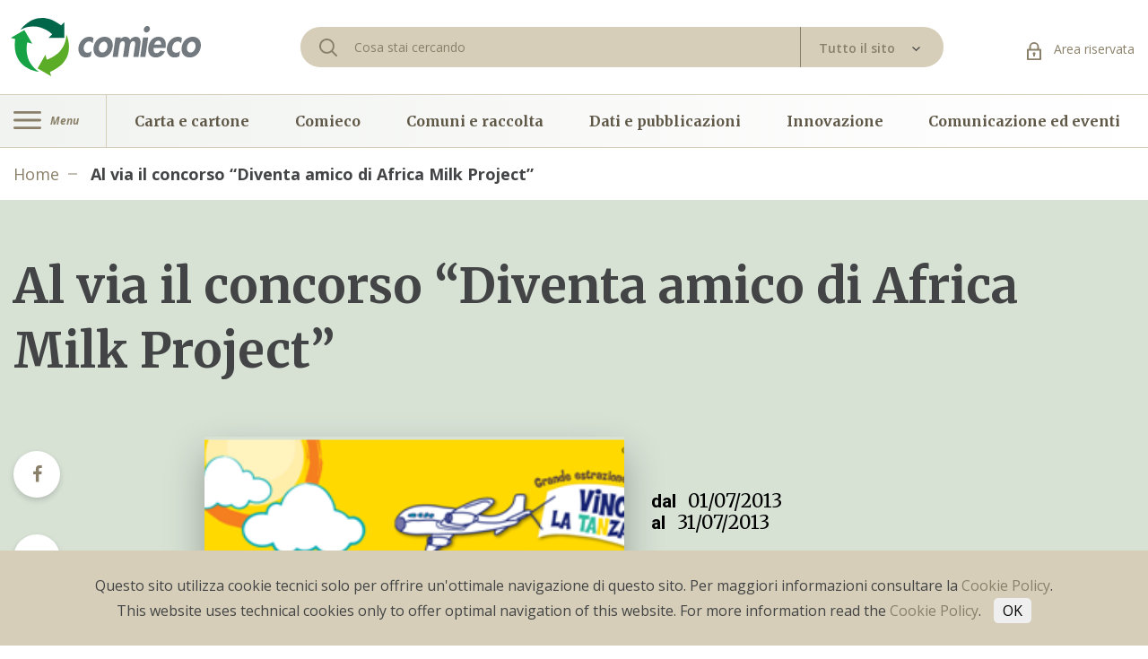

--- FILE ---
content_type: text/html; charset=utf-8
request_url: https://www.comieco.org/al-via-il-concorso-diventa-amico-di-africa-milk-project/
body_size: 59754
content:
<!DOCTYPE html><html><head><meta http-equiv="Content-Type" content="text/html; charset=utf-8" /><meta http-equiv="X-UA-Compatible" content="IE=edge,chrome=1"><title>Al via il concorso “Diventa amico di Africa Milk Project” - Comieco</title><meta name="description" content="Granarolo, Tetra Pak Italia e Comieco insieme a CEFA Onlus promuovono la responsabilit&amp;amp;amp;agrave; sociale e ambientale attraverso un concorso che mette in palio 30..."><meta name="keywords" content=""><meta name="robots" content="index,follow" /><link rel="canonical" href="https://www.comieco.org/al-via-il-concorso-diventa-amico-di-africa-milk-project/">	<link rel="alternate" href="www.comieco.org/al-via-il-concorso-diventa-amico-di-africa-milk-project/" hreflang="it-it" /><meta property="og:locale" content="it_IT" /><meta property="og:title" content="Al via il concorso “Diventa amico di Africa Milk Project” - Comieco" /><meta property="og:description" content="Granarolo, Tetra Pak Italia e Comieco insieme a CEFA Onlus promuovono la responsabilit&amp;amp;amp;agrave; sociale e ambientale attraverso un concorso che mette in palio 30..." /><meta property="og:type" content="article" /><meta property="og:url" content="https://www.comieco.org/al-via-il-concorso-diventa-amico-di-africa-milk-project/" /><meta name="viewport" content="width=device-width, initial-scale=1, user-scalable=no"><meta name="apple-mobile-web-app-title" content="Al via il concorso “Diventa amico di Africa Milk Project” - Comieco"><meta name="apple-mobile-web-app-capable" content="yes"><meta name="apple-mobile-web-app-status-bar-style" content="black-translucent"><meta name="mobile-web-app-capable" content="yes"><link rel="stylesheet" href="https://cdnjs.cloudflare.com/ajax/libs/font-awesome/4.7.0/css/font-awesome.css"><link href="https://fonts.googleapis.com/icon?family=Material+Icons" rel="stylesheet"><link href="https://fonts.googleapis.com/css?family=IBM+Plex+Sans:100,100i,200,200i,300,300i,400,400i,500,500i,600,600i,700,700i|Merriweather:300,300i,400,400i,700,700i,900,900i|Open+Sans:300,300i,400,400i,600,600i,700,700i,800,800i|Roboto:100,100i,300,300i,400,400i,500,500i,700,700i,900,900i&display=swap" rel="stylesheet"><link rel="stylesheet" type="text/css" href="/min/css1489208128_260122165607567.css" /><style>	#map-2 .locations__box { margin: 0; padding: 0; box-shadow: none; } </style><link rel="apple-touch-icon" sizes="180x180" href="/apple-touch-icon.png"><link rel="icon" type="image/png" sizes="32x32" href="/favicon-32x32.png"><link rel="icon" type="image/png" sizes="16x16" href="/favicon-16x16.png"><link rel="mask-icon" href="/safari-pinned-tab.svg" color="#5bbad5"><meta name="msapplication-TileColor" content="#da532c"><meta name="theme-color" content="#ffffff"><script>(function(n,t,i,r,u){n[r]=n[r]||[];n[r].push({"gtm.start":(new Date).getTime(),event:"gtm.js"});var e=t.getElementsByTagName(i)[0],f=t.createElement(i),o=r!="dataLayer"?"&l="+r:"";f.async=!0;f.src="https://www.googletagmanager.com/gtm.js?id="+u+o;e.parentNode.insertBefore(f,e)})(window,document,"script","dataLayer","GTM-WWXLTMB")</script></head><body><noscript><iframe src="https://www.googletagmanager.com/ns.html?id=GTM-WWXLTMB" height="0" width="0" style="display:none;visibility:hidden"></iframe></noscript><div class="wrapper">	 <header class="header">	<div class="header__topbar">	<div class="container">	<div class="row">	<div class="col-lg-3 col-centered">	<a href="/" class="header__logo">	 <svg class="ico-logo">	<use xlink:href="#logo-colorato"></use>	</svg>	</a>	</div>	<div class="col-lg-7 col-centered">	<form method="get" action="/cerca-nel-sito/" class="site-search" style="display:flex;width:100%;" novalidate>	 <div class="header__search">	<svg class="ico-search">	<use xlink:href="#ico-search"></use>	</svg>	<input name="text" id="text" type="text" placeholder="Cosa stai cercando " class="header__search-field" required>	</div>	<div class="header__dropdown">	<div class="custom-dropdown v1-dropdown selectBoxDropdown" data-box-dropdown="search" is-site-search="1">	<a class="toggle-dropdown" href="#">	<span>Tutto il sito</span>	<span class="select-arrow">	<svg class="ico-select-small-arrow">	<use xlink:href="#ico-select-small-arrow"></use>	</svg>	</span>	</a>	<div class="dropdown-items">	<a href="#" data-serach-type="1">Tutto il sito</a>	<a href="#" data-serach-type="2">Agenda</a>	<a href="#" data-serach-type="3">News</a>	<a href="#" data-serach-type="4">Documenti</a>	</div>	<input type="hidden" name="type" value="1" data-box-dropdown="search">	</div>	</div>	</form>	</div>	<div class="col-lg-2 col-centered">	<div class="header__area-riservata">	<a href="/area-riservata/" class="link">	<svg class="ico-lock">	<use xlink:href="#ico-lock"></use>	</svg>	Area riservata </a>	</div>	</div>	</div>	<div class="header__search-mobile">	<form method="get" action="/cerca-nel-sito/" class="site-search" style="position:relative;display:flex;width:100%;" novalidate>	<input name="text" type="text" placeholder="Cosa stai cercando" class="header__search-field" required>	<div class="custom-dropdown v1-dropdown selectBoxDropdown" data-box-dropdown="search" is-site-search="1">	<a class="toggle-dropdown">	<span class="select-arrow">	<svg class="ico-select-small-arrow">	<use xlink:href="#ico-select-small-arrow"></use>	</svg>	</span>	</a>	<div class="dropdown-items">	<a href="#" data-serach-type="1">Tutto il sito</a>	<a href="#" data-serach-type="2">Agenda</a>	<a href="#" data-serach-type="3">News</a>	<a href="#" data-serach-type="4">Documenti</a>	</div>	<input type="hidden" name="type" value="1" data-box-dropdown="search">	<input type="hidden" name="search_text" value="">	</div>	</form>	</div>	<div class="header__mobile">	<div class="header__mobile-left">	<div class="header__nav-left">	<a href="#" class="burger-icon">	<svg class="ico-burger">	<use xlink:href="#ico-burger"></use>	</svg>	<span>Menu</span>	</a>	</div>	</div>	<div class="header__mobile-logo">	<a href="/">	<img src="/assets/img/logo_40_anni.png" alt="logo-mobile"/>	 </a>	</div>	<ul class="header__mobile-right list inline">	<li>	<a href="/area-riservata/">	<svg class="ico-lock">	<use xlink:href="#ico-lock"></use>	</svg>	</a>	</li>	<li>	<a href="#" class="search-icn">	<svg class="ico-search">	<use xlink:href="#ico-search"></use>	</svg>	</a>	</li>	</ul>	</div>	</div>	</div>	<div class="header__nav">	<div class="container">	<div class="row no-gutters">	<div class="col-md-1 no-padding">	<div class="header__nav-left">	<a href="#" class="burger-icon" id="toggleNavbarEv">	<svg class="ico-burger">	<use xlink:href="#ico-burger"></use>	</svg>	<span>Menu</span>	</a>	</div>	</div>	<div class="col-md-11 diff-distance">	<ul class="list inline header__nav-right">	<li class="nav-item">	<a href="/carta-e-cartone/" class="nav-link">	Carta e cartone </a>	</li>	<li class="nav-item">	<a href="/comieco/" class="nav-link">	Comieco </a>	</li>	<li class="nav-item">	<a href="/comuni-e-raccolta/" class="nav-link">	Comuni e raccolta </a>	</li>	<li class="nav-item">	<a href="/dati-e-pubblicazioni/" class="nav-link">	Dati e pubblicazioni </a>	</li>	<li class="nav-item">	<a href="/innovazione/" class="nav-link">	Innovazione </a>	</li>	<li class="nav-item">	<a href="/comunicazione-ed-eventi/" class="nav-link">	Comunicazione ed eventi </a>	</li>	</ul>	</div>	</div>	</div>	</div></header><div class="full-nav">	<span class="bg-active"></span>	<div class="full-nav__box">	<a href="#" class="close-btn" id="closeNavbarEv"></a>	<a href="/" class="full-nav__logo">	 <svg class="ico-logo">	<use xlink:href="#logo-colorato"></use>	</svg>	</a>	<ul class="list full-nav__nav navMainLevel">	<li class="nav-item" data-cat="1" data-cat-parent="">	<a href="/carta-e-cartone/" class="nav-link has-submenu">	Carta e cartone <span class="right-arrow">	<svg class="ico-menu-arrow">	<use xlink:href="#ico-menu-arrow"></use>	</svg>	</span>	</a>	</li>	<li class="nav-item" data-cat="15" data-cat-parent="">	<a href="/comieco/" class="nav-link has-submenu">	Comieco <span class="right-arrow">	<svg class="ico-menu-arrow">	<use xlink:href="#ico-menu-arrow"></use>	</svg>	</span>	</a>	</li>	<li class="nav-item" data-cat="25" data-cat-parent="">	<a href="/comuni-e-raccolta/" class="nav-link has-submenu">	Comuni e raccolta <span class="right-arrow">	<svg class="ico-menu-arrow">	<use xlink:href="#ico-menu-arrow"></use>	</svg>	</span>	</a>	</li>	<li class="nav-item" data-cat="33" data-cat-parent="">	<a href="/dati-e-pubblicazioni/" class="nav-link has-submenu">	Dati e pubblicazioni <span class="right-arrow">	<svg class="ico-menu-arrow">	<use xlink:href="#ico-menu-arrow"></use>	</svg>	</span>	</a>	</li>	<li class="nav-item" data-cat="37" data-cat-parent="">	<a href="/innovazione/" class="nav-link has-submenu">	Innovazione <span class="right-arrow">	<svg class="ico-menu-arrow">	<use xlink:href="#ico-menu-arrow"></use>	</svg>	</span>	</a>	</li>	<li class="nav-item" data-cat="50" data-cat-parent="">	<a href="/comunicazione-ed-eventi/" class="nav-link has-submenu">	Comunicazione ed eventi <span class="right-arrow">	<svg class="ico-menu-arrow">	<use xlink:href="#ico-menu-arrow"></use>	</svg>	</span>	</a>	</li>	</ul>	</div>	<div class="nav-level nav-level__second navSecondLevel">	<div class="go-back">	<svg class="ico-menu-arrow">	<use xlink:href="#ico-menu-arrow"></use>	</svg>	<a href="#" class="go-back__link">Indietro</a>	</div>	<h6 class="menu-title" data-cat="1">	<a href="/carta-e-cartone/" title="Carta e cartone">	Carta e cartone </a>	</h6>	<h6 class="menu-title" data-cat="15">	<a href="/comieco/" title="Comieco">	Comieco </a>	</h6>	<h6 class="menu-title" data-cat="25">	<a href="/comuni-e-raccolta/" title="Comuni e raccolta">	Comuni e raccolta </a>	</h6>	<h6 class="menu-title" data-cat="33">	<a href="/dati-e-pubblicazioni/" title="Dati e pubblicazioni">	Dati e pubblicazioni </a>	</h6>	<h6 class="menu-title" data-cat="37">	<a href="/innovazione/" title="Innovazione">	Innovazione </a>	</h6>	<h6 class="menu-title" data-cat="50">	<a href="/comunicazione-ed-eventi/" title="Comunicazione ed eventi">	Comunicazione ed eventi </a>	</h6>	<ul class="list nav_level-list">	<li class="nav_level-item">	<ul class="list full-nav__nav">	<li class="nav-item" data-cat="2" data-cat-parent="1">	<a href="/carta-e-cartone/storia/" class="nav-link ">	Storia </a>	</li>	<li class="nav-item" data-cat="3" data-cat-parent="1">	<a href="/carta-e-cartone/la-raccolta-differenziata/" class="nav-link has-submenu">	La raccolta differenziata <span class="right-arrow">	<svg class="ico-menu-arrow">	<use xlink:href="#ico-menu-arrow"></use>	</svg>	</span>	</a>	</li>	<li class="nav-item" data-cat="8" data-cat-parent="1">	<a href="/carta-e-cartone/riciclo/" class="nav-link ">	Riciclo </a>	</li>	<li class="nav-item" data-cat="9" data-cat-parent="1">	<a href="/carta-e-cartone/i-falsi-miti/" class="nav-link ">	I falsi miti </a>	</li>	<li class="nav-item" data-cat="10" data-cat-parent="1">	<a href="/carta-e-cartone/creativita/" class="nav-link has-submenu">	Creativit&#224; <span class="right-arrow">	<svg class="ico-menu-arrow">	<use xlink:href="#ico-menu-arrow"></use>	</svg>	</span>	</a>	</li>	<li class="nav-item" data-cat="141" data-cat-parent="1">	<a href="/carta-e-cartone/cartoline-da-comieco/" class="nav-link ">	Cartoline da Comieco </a>	</li>	<li class="nav-item" data-cat="143" data-cat-parent="1">	<a href="/carta-e-cartone/Carte-ed-Eventuali/" class="nav-link ">	Carte ed Eventuali </a>	</li>	</ul>	</li>	<li class="nav_level-item">	<ul class="list full-nav__nav">	<li class="nav-item" data-cat="21" data-cat-parent="15">	<a href="/comieco/i-consorziati/" class="nav-link ">	I consorziati </a>	</li>	<li class="nav-item" data-cat="22" data-cat-parent="15">	<a href="/comieco/elenco/" class="nav-link ">	Elenco consorziati </a>	</li>	<li class="nav-item" data-cat="24" data-cat-parent="15">	<a href="/comieco/contatti/" class="nav-link ">	Contatti </a>	</li>	<li class="nav-item" data-cat="17" data-cat-parent="15">	<a href="/comieco/sistema-conai/" class="nav-link ">	Sistema Conai </a>	</li>	<li class="nav-item" data-cat="135" data-cat-parent="15">	<a href="/comieco/contributo-ambientale-conai/" class="nav-link has-submenu">	Contributo Ambientale Conai <span class="right-arrow">	<svg class="ico-menu-arrow">	<use xlink:href="#ico-menu-arrow"></use>	</svg>	</span>	</a>	</li>	<li class="nav-item" data-cat="20" data-cat-parent="15">	<a href="/comieco/quadro-normativo/" class="nav-link ">	Quadro normativo </a>	</li>	<li class="nav-item" data-cat="18" data-cat-parent="15">	<a href="/comieco/codice-etico-certificazioni-e-modello-231/" class="nav-link ">	Codice etico, certificazioni e modello 231 </a>	</li>	<li class="nav-item" data-cat="19" data-cat-parent="15">	<a href="/comieco/governance/" class="nav-link ">	Governance </a>	</li>	</ul>	</li>	<li class="nav_level-item">	<ul class="list full-nav__nav">	<li class="nav-item" data-cat="30" data-cat-parent="25">	<a href="/comuni-e-raccolta/accordo-anci-conai/" class="nav-link ">	Accordo Anci-Conai </a>	</li>	<li class="nav-item" data-cat="26" data-cat-parent="25">	<a href="/comuni-e-raccolta/convenzioni/" class="nav-link ">	Convenzioni </a>	</li>	<li class="nav-item" data-cat="32" data-cat-parent="25">	<a href="/comuni-e-raccolta/aste/" class="nav-link ">	Aste </a>	</li>	<li class="nav-item" data-cat="28" data-cat-parent="25">	<a href="/comuni-e-raccolta/rete-raccolta-e-riciclo/" class="nav-link ">	Rete raccolta e riciclo </a>	</li>	<li class="nav-item" data-cat="83" data-cat-parent="25">	<a href="/comuni-e-raccolta/audit-qualita/" class="nav-link ">	Audit e qualit&#224; </a>	</li>	</ul>	</li>	<li class="nav_level-item">	<ul class="list full-nav__nav">	<li class="nav-item" data-cat="34" data-cat-parent="33">	<a href="/dati-e-pubblicazioni/risultati/" class="nav-link ">	Risultati </a>	</li>	<li class="nav-item" data-cat="35" data-cat-parent="33">	<a href="/dati-e-pubblicazioni/pubblicazioni/" class="nav-link ">	Pubblicazioni </a>	</li>	<li class="nav-item" data-cat="36" data-cat-parent="33">	<a href="/dati-e-pubblicazioni/ricerche/" class="nav-link ">	Ricerche </a>	</li>	<li class="nav-item" data-cat="31" data-cat-parent="33">	<a href="/dati-e-pubblicazioni/osservatorio-prezzi/" class="nav-link ">	Osservatorio prezzi </a>	</li>	<li class="nav-item" data-cat="142" data-cat-parent="33">	<a href="/dati-e-pubblicazioni/monitor-regionali/" class="nav-link ">	Monitor Regionali </a>	</li>	</ul>	</li>	<li class="nav_level-item">	<ul class="list full-nav__nav">	<li class="nav-item" data-cat="44" data-cat-parent="37">	<a href="/innovazione/economia-circolare-packaging-sostenibile/" class="nav-link ">	Packaging sostenibile </a>	</li>	<li class="nav-item" data-cat="39" data-cat-parent="37">	<a href="/innovazione/riciclabilita/" class="nav-link ">	Riciclabilit&#224; </a>	</li>	<li class="nav-item" data-cat="41" data-cat-parent="37">	<a href="/innovazione/strumenti-per-aziende/" class="nav-link ">	Strumenti per aziende </a>	</li>	<li class="nav-item" data-cat="42" data-cat-parent="37">	<a href="/innovazione/best-pack/" class="nav-link ">	Best pack </a>	</li>	<li class="nav-item" data-cat="40" data-cat-parent="37">	<a href="/innovazione/compostabilita/" class="nav-link ">	Compostabilit&#224; </a>	</li>	<li class="nav-item" data-cat="46" data-cat-parent="37">	<a href="/innovazione/best-pack-sdgs/" class="nav-link ">	Club della sostenibilit&#224; </a>	</li>	</ul>	</li>	<li class="nav_level-item">	<ul class="list full-nav__nav">	<li class="nav-item" data-cat="51" data-cat-parent="50">	<a href="/comunicazione-ed-eventi/Agenda/" class="nav-link ">	Agenda </a>	</li>	<li class="nav-item" data-cat="14" data-cat-parent="50">	<a href="/comunicazione-ed-eventi/educational/" class="nav-link has-submenu">	Educational <span class="right-arrow">	<svg class="ico-menu-arrow">	<use xlink:href="#ico-menu-arrow"></use>	</svg>	</span>	</a>	</li>	<li class="nav-item" data-cat="53" data-cat-parent="50">	<a href="/comunicazione-ed-eventi/eventi/" class="nav-link has-submenu">	Campagne <span class="right-arrow">	<svg class="ico-menu-arrow">	<use xlink:href="#ico-menu-arrow"></use>	</svg>	</span>	</a>	</li>	<li class="nav-item" data-cat="71" data-cat-parent="50">	<a href="/comunicazione-ed-eventi/progetti-speciali/" class="nav-link has-submenu">	Progetti speciali <span class="right-arrow">	<svg class="ico-menu-arrow">	<use xlink:href="#ico-menu-arrow"></use>	</svg>	</span>	</a>	</li>	<li class="nav-item" data-cat="77" data-cat-parent="50">	<a href="/comunicazione-ed-eventi/sala-stampa/" class="nav-link has-submenu">	Sala stampa <span class="right-arrow">	<svg class="ico-menu-arrow">	<use xlink:href="#ico-menu-arrow"></use>	</svg>	</span>	</a>	</li>	<li class="nav-item" data-cat="134" data-cat-parent="50">	<a href="/comunicazione-ed-eventi/podcast/" class="nav-link ">	Podcast </a>	</li>	</ul>	</li>	</ul>	</div>	<div class="nav-level nav-level__third navThirdLevel" data-body-class="nav-third-open">	<div class="go-back">	<svg class="ico-menu-arrow">	<use xlink:href="#ico-menu-arrow"></use>	</svg>	<a href="#" class="go-back__link">Indietro</a>	</div>	<h6 class="menu-title" data-cat="3">	<a href="/carta-e-cartone/la-raccolta-differenziata/" title="La raccolta differenziata">	La raccolta differenziata </a>	</h6>	<h6 class="menu-title" data-cat="10">	<a href="/carta-e-cartone/creativita/" title="Creativit&#224;">	Creativit&#224; </a>	</h6>	<h6 class="menu-title" data-cat="135">	<a href="/comieco/contributo-ambientale-conai/" title="Contributo Ambientale Conai">	Contributo Ambientale Conai </a>	</h6>	<h6 class="menu-title" data-cat="14">	<a href="/comunicazione-ed-eventi/educational/" title="Educational">	Educational </a>	</h6>	<h6 class="menu-title" data-cat="53">	<a href="/comunicazione-ed-eventi/eventi/" title="Campagne">	Campagne </a>	</h6>	<h6 class="menu-title" data-cat="71">	<a href="/comunicazione-ed-eventi/progetti-speciali/" title="Progetti speciali">	Progetti speciali </a>	</h6>	<h6 class="menu-title" data-cat="77">	<a href="/comunicazione-ed-eventi/sala-stampa/" title="Sala stampa">	Sala stampa </a>	</h6>	<ul class="list nav_level-list">	<li class="nav_level-item">	<ul class="list full-nav__nav">	</ul>	</li>	<li class="nav_level-item">	<ul class="list full-nav__nav">	<li class="nav-item" data-cat="5" data-cat-parent="3">	<a href="/carta-e-cartone/la-raccolta-differenziata/dove-lo-butto/" class="nav-link ">	Dove lo butto </a>	</li>	<li class="nav-item" data-cat="4" data-cat-parent="3">	<a href="/carta-e-cartone/la-raccolta-differenziata/che-riciclatore-sei/" class="nav-link ">	Che riciclatore sei </a>	</li>	<li class="nav-item" data-cat="6" data-cat-parent="3">	<a href="/carta-e-cartone/la-raccolta-differenziata/contascatole/" class="nav-link ">	Contascatole </a>	</li>	</ul>	</li>	<li class="nav_level-item">	<ul class="list full-nav__nav">	</ul>	</li>	<li class="nav_level-item">	<ul class="list full-nav__nav">	</ul>	</li>	<li class="nav_level-item">	<ul class="list full-nav__nav">	<li class="nav-item" data-cat="13" data-cat-parent="10">	<a href="/carta-e-cartone/creativita/altra-faccia-del-macero/" class="nav-link ">	Altra faccia del macero </a>	</li>	<li class="nav-item" data-cat="12" data-cat-parent="10">	<a href="/carta-e-cartone/creativita/comieco-fai-da-te/" class="nav-link ">	Comieco fai da te </a>	</li>	<li class="nav-item" data-cat="11" data-cat-parent="10">	<a href="/carta-e-cartone/creativita/paper-robots/" class="nav-link ">	Paper robots </a>	</li>	</ul>	</li>	<li class="nav_level-item">	<ul class="list full-nav__nav">	</ul>	</li>	<li class="nav_level-item">	<ul class="list full-nav__nav">	</ul>	</li>	<li class="nav_level-item">	<ul class="list full-nav__nav">	</ul>	</li>	<li class="nav_level-item">	<ul class="list full-nav__nav">	</ul>	</li>	<li class="nav_level-item">	<ul class="list full-nav__nav">	</ul>	</li>	<li class="nav_level-item">	<ul class="list full-nav__nav">	</ul>	</li>	<li class="nav_level-item">	<ul class="list full-nav__nav">	<li class="nav-item" data-cat="136" data-cat-parent="135">	<a href="/comieco/contributo-ambientale-conai/cac-per-imballaggi-in-carta-e-cartone/" class="nav-link ">	CAC per imballaggi in carta e cartone </a>	</li>	<li class="nav-item" data-cat="137" data-cat-parent="135">	<a href="/comieco/contributo-ambientale-conai/cac-per-poliaccoppiati/" class="nav-link ">	CAC Per imballaggi poliaccoppiati </a>	</li>	<li class="nav-item" data-cat="138" data-cat-parent="135">	<a href="/comieco/contributo-ambientale-conai/sistema-aticelca/" class="nav-link ">	Sistema Aticelca </a>	</li>	<li class="nav-item" data-cat="139" data-cat-parent="135">	<a href="/comieco/contributo-ambientale-conai/supporto-per-le-aziende-consorziate/" class="nav-link ">	Supporto per le aziende consorziate </a>	</li>	</ul>	</li>	<li class="nav_level-item">	<ul class="list full-nav__nav">	</ul>	</li>	<li class="nav_level-item">	<ul class="list full-nav__nav">	</ul>	</li>	<li class="nav_level-item">	<ul class="list full-nav__nav">	</ul>	</li>	<li class="nav_level-item">	<ul class="list full-nav__nav">	</ul>	</li>	<li class="nav_level-item">	<ul class="list full-nav__nav">	</ul>	</li>	<li class="nav_level-item">	<ul class="list full-nav__nav">	</ul>	</li>	<li class="nav_level-item">	<ul class="list full-nav__nav">	</ul>	</li>	<li class="nav_level-item">	<ul class="list full-nav__nav">	</ul>	</li>	<li class="nav_level-item">	<ul class="list full-nav__nav">	</ul>	</li>	<li class="nav_level-item">	<ul class="list full-nav__nav">	</ul>	</li>	<li class="nav_level-item">	<ul class="list full-nav__nav">	</ul>	</li>	<li class="nav_level-item">	<ul class="list full-nav__nav">	</ul>	</li>	<li class="nav_level-item">	<ul class="list full-nav__nav">	</ul>	</li>	<li class="nav_level-item">	<ul class="list full-nav__nav">	</ul>	</li>	<li class="nav_level-item">	<ul class="list full-nav__nav">	</ul>	</li>	<li class="nav_level-item">	<ul class="list full-nav__nav">	</ul>	</li>	<li class="nav_level-item">	<ul class="list full-nav__nav">	</ul>	</li>	<li class="nav_level-item">	<ul class="list full-nav__nav">	</ul>	</li>	<li class="nav_level-item">	<ul class="list full-nav__nav">	</ul>	</li>	<li class="nav_level-item">	<ul class="list full-nav__nav">	</ul>	</li>	<li class="nav_level-item">	<ul class="list full-nav__nav">	<li class="nav-item" data-cat="113" data-cat-parent="14">	<a href="/comunicazione-ed-eventi/educational/classi-primarie-e-secondarie/" class="nav-link ">	Classi primarie e secondarie </a>	</li>	<li class="nav-item" data-cat="114" data-cat-parent="14">	<a href="/comunicazione-ed-eventi/educational/attivita-manuali/" class="nav-link ">	Attivit&#224; manuali </a>	</li>	<li class="nav-item" data-cat="116" data-cat-parent="14">	<a href="/comunicazione-ed-eventi/educational/Iniziative/" class="nav-link ">	Iniziative </a>	</li>	<li class="nav-item" data-cat="115" data-cat-parent="14">	<a href="/comunicazione-ed-eventi/educational/strumenti-digitali/" class="nav-link ">	Strumenti digitali </a>	</li>	</ul>	</li>	<li class="nav_level-item">	<ul class="list full-nav__nav">	<li class="nav-item" data-cat="54" data-cat-parent="53">	<a href="/comunicazione-ed-eventi/eventi/mese-del-riciclo/mese-del-riciclo-2/" class="nav-link ">	Mese del riciclo </a>	</li>	<li class="nav-item" data-cat="63" data-cat-parent="53">	<a href="/comunicazione-ed-eventi/eventi/ricicloaperto/" class="nav-link ">	RicicloAperto </a>	</li>	<li class="nav-item" data-cat="59" data-cat-parent="53">	<a href="#" class="nav-link ">	Palacomieco </a>	</li>	<li class="nav-item" data-cat="130" data-cat-parent="53">	<a href="/comunicazione-ed-eventi/eventi/paper-week/programma-3/" class="nav-link ">	Paper Week </a>	</li>	</ul>	</li>	<li class="nav_level-item">	<ul class="list full-nav__nav">	<li class="nav-item" data-cat="72" data-cat-parent="71">	<a href="/comunicazione-ed-eventi/progetti-speciali/lotta-alla-spreco-alimentare/" class="nav-link ">	Lotta alla spreco alimentare </a>	</li>	<li class="nav-item" data-cat="29" data-cat-parent="71">	<a href="/comunicazione-ed-eventi/progetti-speciali/comuni-ecocampioni/" class="nav-link ">	Comuni EcoCampioni </a>	</li>	<li class="nav-item" data-cat="147" data-cat-parent="71">	<a href="/comunicazione-ed-eventi/progetti-speciali/imballaggi-compositi/" class="nav-link ">	Imballaggi Compositi </a>	</li>	<li class="nav-item" data-cat="149" data-cat-parent="71">	<a href="/comunicazione-ed-eventi/progetti-speciali/paperdistrict/" class="nav-link ">	Paper District </a>	</li>	</ul>	</li>	<li class="nav_level-item">	<ul class="list full-nav__nav">	<li class="nav-item" data-cat="78" data-cat-parent="77">	<a href="/comunicazione-ed-eventi/sala-stampa/comunicati/" class="nav-link ">	Comunicati </a>	</li>	<li class="nav-item" data-cat="79" data-cat-parent="77">	<a href="/comunicazione-ed-eventi/sala-stampa/rassegna/" class="nav-link ">	Rassegna </a>	</li>	<li class="nav-item" data-cat="144" data-cat-parent="77">	<a href="/comunicazione-ed-eventi/sala-stampa/editoriali/" class="nav-link ">	Editoriali </a>	</li>	<li class="nav-item" data-cat="145" data-cat-parent="77">	<a href="/comunicazione-ed-eventi/sala-stampa/archivio-newsletter/" class="nav-link ">	Archivio Newsletter </a>	</li>	</ul>	</li>	<li class="nav_level-item">	<ul class="list full-nav__nav">	</ul>	</li>	</ul>	</div></div>	 <section class="breadcrumb">	<div class="container">	<ul class="list inline breadcrumb__elements">	<li class="item">	<a href="/" class="item__link">Home</a>	</li>	<li class="item">	<a class="item__link item__link--active">	Al via il concorso “Diventa amico di Africa Milk Project” </a>	</li>	</ul>	</div>	</section><section class="detailed begie-and-white single-event">	<div class="container">	<h1 class="h2 title">Al via il concorso “Diventa amico di Africa Milk Project”</h1>	<div class="row">	<div class="col-lg-2">	<ul class="detailed__socials list">	<li class="socials-item">	<a href="https://www.facebook.com/sharer/sharer.php?u=https://www.comieco.org/al-via-il-concorso-diventa-amico-di-africa-milk-project/" class="socials-item__link">	<i class="fa fa-facebook"></i>	 </a>	</li>	<li class="socials-item">	<a href="https://twitter.com/home?status=https://www.comieco.org/al-via-il-concorso-diventa-amico-di-africa-milk-project/" class="socials-item__link">	<i class="fa fa-twitter"></i>	 </a>	</li>	<li class="socials-item">	<a href="https://www.linkedin.com/shareArticle?mini=true&url=https://www.comieco.org/al-via-il-concorso-diventa-amico-di-africa-milk-project/&title=&summary=&source=" class="socials-item__link">	<i class="fa fa-linkedin"></i>	 </a>	</li>	<li class="socials-item">	<a href="mailto:?subject=Comieco&body=https://www.comieco.org/al-via-il-concorso-diventa-amico-di-africa-milk-project/" class="socials-item__link">	<i class="fa fa-envelope-o"></i>	</a>	</li>	<li class="socials-item">	<a href="#" class="socials-item__link" onclick="window.print(); return false;">	<i class="fa fa-print"></i>	</a>	</li>	</ul>	</div>	<div class="col-lg-8">	<div class="row">	<div class="col-md-7">	<div class="detailed__bg" style="background-image: url('/media/immagini/africa-milk-project_127809.png');"></div>	</div>	<div class="col-md-5">	<div class="detailed__location">	<p class="date">	<span class="from-to">dal</span>	01/07/2013 <br>	<span class="from-to">al</span>	31/07/2013 </p>	<div class="detailed__location-info">	<ul class="list inline">	<li>	<p class="address">	Tutto il territorio </p>	</li>	</ul>	</div>	</div>	</div>	<div class="col-md-12">	<ul class="detailed__socials list detailed__socials-v2">	<li class="socials-item">	<a href="https://www.facebook.com/sharer/sharer.php?u=https://www.comieco.org/al-via-il-concorso-diventa-amico-di-africa-milk-project/" class="socials-item__link">	<i class="fa fa-facebook"></i>	 </a>	</li>	<li class="socials-item">	<a href="https://twitter.com/home?status=https://www.comieco.org/al-via-il-concorso-diventa-amico-di-africa-milk-project/" class="socials-item__link">	<i class="fa fa-twitter"></i>	 </a>	</li>	<li class="socials-item">	<a href="https://www.linkedin.com/shareArticle?mini=true&url=https://www.comieco.org/al-via-il-concorso-diventa-amico-di-africa-milk-project/&title=&summary=&source=" class="socials-item__link">	<i class="fa fa-linkedin"></i>	 </a>	</li>	<li class="socials-item">	<a href="mailto:?subject=Comieco&body=https://www.comieco.org/al-via-il-concorso-diventa-amico-di-africa-milk-project/" class="socials-item__link">	<i class="fa fa-envelope-o"></i>	</a>	</li>	<li class="socials-item">	<a href="#" class="socials-item__link" onclick="window.print(); return false;">	<i class="fa fa-print"></i>	</a>	</li>	</ul>	</div>	</div>	</div>	</div>	</div></section><section class="detailed more-height">	<div class="container">	<div class="row">	<div class="col-lg-8 offset-lg-2">	<div class="detailed__content">	<h5 class="subtitle">	 </h5>	<p class="desc">	<strong>Granarolo, Tetra Pak Italia</strong> e <strong>Comieco</strong> insieme a <strong>CEFA Onlus</strong> promuovono la responsabilit&agrave; sociale e ambientale attraverso un <strong>concorso che mette in palio 300 premi e 3 viaggi in Tanzania</strong> per visitare la latteria sociale di Njombe.<br /><br />&nbsp;<br />Milano, 25 giugno 2013 &ndash;&nbsp; &ldquo;Il latte fa bene. Il cartone anche&rdquo;. Da oggi i cittadini hanno un motivo in pi&ugrave; per fare la raccolta differenziata dei rifiuti. Infatti, i <strong>25mila quaderni e penne</strong> che saranno inviati in Tanzania con il concorso rivolto ai consumatori per sostenere l&rsquo;attivit&agrave; di CEFA Onlus in quell&rsquo;area, provengono dalla raccolta e riciclo dei contenitori <strong>Tetra Pak</strong>, garantita attraverso <strong>Comieco</strong>.<br /><br />Dal <strong>1&deg; luglio al 31 dicembre 2013</strong> sui cartoni Tetra Pak di latte parzialmente scremato UHT Granarolo sar&agrave; presente l&rsquo;invito a diventare amico di &ldquo;<strong>Africa Milk Project</strong>&rdquo;. Registrandosi sul sito<a href=" www.africamilkproject.org" target="_blank"> www.africamilkproject.org</a> si potr&agrave; partecipare al concorso abbinato e, dopo l&rsquo;iscrizione, si potr&agrave; verificare subito la vincita di uno dei 300 premi &ldquo;solidali&rdquo; africani in palio: <strong>150 collane realizzate in Tanzania e 150 tele &ldquo;tinga tinga&rdquo;</strong>. Al termine dell&rsquo;iniziativa saranno estratti a sorte fra gli i<strong>scritti 3 viaggi per 2 persone in Tanzania alla scoperta della Njombe Milk Factory.</strong><br /><br />Il concorso sar&agrave; veicolato tramite inserzioni stampa con lo slogan &ldquo;Il latte fa bene. Il cartone anche&rdquo; oltre che dal web e dalle stesse confezioni di<strong> latte Granarolo.</strong><br /><br />La filiera solidale del progetto di <strong>CEFA Onlus &ldquo;Africa Milk Project&rdquo; s</strong>i rafforza cos&igrave; sul piano ambientale e sociale richiamando l&rsquo;attenzione dell&rsquo;opinione pubblica. Riciclando i cartoni del latte e partecipando al concorso, i consumatori potranno cos&igrave; completare il circolo virtuoso a sostegno dell&rsquo;autonomia e dello sviluppo della comunit&agrave; tanzaniana di Njombe. In questo distretto dal 2009 &egrave; in funzione una latteria sociale per cui lavorano oltre 1.500 persone, garantendo latte pastorizzato alla popolazione locale fra cui 25mila bambini di 58 scuole.<br /><br />Il concorso pu&ograve; contare inoltre su un solido team di partner tecnici: l&rsquo;agenzia Quadrante per la creazione del sito web, la societ&agrave; Volponi per la logistica promozionale, l&rsquo;agenzia Nadler Larimer &amp; Martinelli per la campagna adv.<br /><br />Non resta dunque che diventare amico di &ldquo;<strong>Africa Milk Project&rdquo;</strong> cliccando sul sito web <a href=" www.africamilkproject.org" target="_blank">www.africamilkproject.org</a>, per entrare di fatto come protagonista nella rete solidale di CEFA Onlus per la comunit&agrave; tanzaniana di Njombe. </p>	<br /><br />	<section class="detailed more-height">	</section>	</div>	</div>	</div>	</div></section><section class="newsletter">	<div class="container">	<div class="row">	<div class="col-md-6">	<h4 class="newsletter__title">Ricevi aggiornamenti su notizie, eventi e attivit&#224;. Iscriviti alla newsletter.</h4>	</div>	<div class="col-md-6">	<form method="post" action="/newsletter/" class="newsletter__form">	 <div class="form-group">	<label class="email"></label>	<input type="email" placeholder="Inserisci la tua mail" name="Email" class="form-text">	<span><i class="fa fa-envelope-o"></i></span>	</div>	 <div class="form-results"></div>	</form>	</div>	</div>	</div></section>	 <footer class="footer">	<div class="container">	<div class="row">	<div class="col-lg-3">	<a href="/" class="footer__logo">	 <svg class="ico-logo-white">	<use xlink:href="#logo-white-footer"></use>	</svg>	</a>	<p class="footer__desc">	Via Pompeo Litta, 5 <br class="no mobile" />20122 Milano </p>	<a href="tel:02-55024.1">	Tel. 02 55024.1 </a>	<p class="footer__desc">	Fax 02 54050240 </p>	</div>	<div class="col-lg-9">	<div class="row">	<div class="col-md-4">	<ul class="list footer__links footer__links--big">	<li><a href="/comieco/contatti/">Contatti</a></li>	<li><a href="/about-comieco/">About comieco</a></li>	</ul>	</div>	<div class="col-md-4">	<ul class="list footer__links footer__links--big">	<li><a href="/faq/">FAQ</a></li>	<li><a href="/glossario/">Glossario</a></li>	</ul>	</div>	<div class="col-md-4">	<ul class="list footer__links footer__links--big">	<li>	<ul class="list inline footer__socials">	<li><p class="footer__socials-text">seguici</p></li>	<li>	<a href="https://www.facebook.com/consorzio.comieco/" target="_blank">	<i class="fa fa-facebook"></i>	</a>	</li>	<li>	<a href="https://twitter.com/comieco" target="_blank">	<i class="fa fa-twitter"></i>	</a>	</li>	<li>	<a href="https://www.instagram.com/comieco" target="_blank">	<i class="fa fa-instagram"></i>	</a>	</li>	<li>	<a href="https://www.youtube.com/channel/UCawwv7QqPobGr3MeOjLlLMQ" target="_blank">	<i class="fa fa-youtube"></i>	</a>	</li>	<li>	<a href="https://it.linkedin.com/company/comieco" target="_blank">	<i class="fa fa-linkedin"></i>	</a>	</li>	</ul>	</li>	</ul>	</div>	</div>	</div>	</div>	<div class="footer__copyright">	<div class="row">	<div class="col-md-5">	<p>&#169; Comieco Consorzio Nazionale per il Recupero ed il Riciclo degli Imballaggi a base Cellulosica. All rights reserved. P.IVA: 12303950153</p>	</div>	<div class="col-md-4">	<ul class="list inline footer__copyright-links">	<li>	<a href="/informativa-sulla-privacy/" title="Privacy policy">	Privacy policy </a>	</li>	<li>	<a href="/cookie_policy/" title="Cookie policy">	Cookie policy </a>	</li>	<li>	<a href="/mappa_del_sito/" title="Sitemap">	Sitemap </a>	</li>	</ul>	</div>	<div class="col-md-3">	<a href="https://www.websolute.com" title="digital agency" class="link-right" target="_blank">	Credits </a>	</div>	</div>	</div>	</div></footer>	<svg xmlns="http://www.w3.org/2000/svg" width="0" height="0" display="none" id="svg-sprite" class="ng-scope">	 <symbol id="ico-burger" viewBox="0 0 30.545 20.045">	<g id="bas092" transform="translate(0 -5)">	<g id="Regular" transform="translate(0 5)">	<path fill-rule="evenodd" d="M29.113 16.454H1.432a1.432 1.432 0 0 1 0-2.864h27.681a1.432 1.432 0 0 1 0 2.864zm1.432-10.022A1.432 1.432 0 0 0 29.113 5H1.432a1.432 1.432 0 0 0 0 2.864h27.681a1.432 1.432 0 0 0 1.432-1.432zm0 17.182a1.432 1.432 0 0 0-1.432-1.432H1.432a1.432 1.432 0 0 0 0 2.864h27.681a1.432 1.432 0 0 0 1.432-1.432z" data-name="Path 11" transform="translate(0 -5)"></path>	</g>	</g>	</symbol>	 <symbol id="ico-logo" viewBox="0 0 212.385 66.746">	<defs>	<style>	.xcls-1 { fill: #696868 } .xcls-2 { fill: #00543a } .xcls-3 { fill: #54a020 } .xcls-4 { fill: #2e9737 } .xcls-5 { fill: #b45f00 } </style>	</defs>	<g id="logo" transform="translate(-49.884 -135.181)">	<g id="Group_107" data-name="Group 107" transform="translate(122.37 144.348)">	<path fill-rule="evenodd" d="M713.614 208.915c-6.438 0-11.585 4.945-12.6 11.891-1.012 6.9 2.637 11.846 9.119 11.846s11.588-4.948 12.6-11.846c1.02-6.946-2.675-11.891-9.114-11.891m-.825 5.627c3.028 0 4.416 3.179 3.963 6.264-.442 2.995-2.766 6.218-5.8 6.218s-4.41-3.223-3.969-6.218c.452-3.086 2.77-6.264 5.8-6.264" class="xcls-1" data-name="Path 1244" transform="translate(-582.997 -196.523)"></path>	<path fill-rule="evenodd" d="M369.559 208.915c-6.44 0-11.591 4.945-12.61 11.891-1.012 6.9 2.641 11.846 9.126 11.846s11.582-4.948 12.6-11.846c1.02-6.946-2.677-11.891-9.113-11.891m-.827 5.627c3.03 0 4.417 3.179 3.965 6.264-.44 2.995-2.766 6.218-5.8 6.218s-4.412-3.223-3.972-6.218c.455-3.086 2.773-6.264 5.8-6.264" class="xcls-1" data-name="Path 1245" transform="translate(-339.535 -196.523)"></path>	<path fill-rule="evenodd" d="M440.8 209.641h-5.891l-3.273 22.284h5.893l1.605-10.938c.348-2.358.857-6.989 4.141-6.989 3.072 0 2.169 4.448 1.848 6.626l-1.658 11.3h5.891l1.607-10.938c.34-2.315.984-6.989 4.184-6.989 2.905 0 2.188 4.038 1.867 6.217l-1.721 11.71h5.9l2.041-13.888c.712-4.856.032-9.122-5.231-9.122a8.368 8.368 0 0 0-6.537 3.495 5.426 5.426 0 0 0-5.422-3.495 7.187 7.187 0 0 0-5.45 2.723h-.083z" class="xcls-1" data-name="Path 1246" transform="translate(-392.507 -196.523)"></path>	<path fill-rule="evenodd" d="M590.145 221.805l.113-.773c.985-6.714-1.252-12.117-8.029-12.117-6.693 0-10.8 5.312-11.79 12.072s2.2 11.665 8.6 11.665a11.455 11.455 0 0 0 10.408-6.944l-5.289-.953c-1.06 1.769-2.469 3.041-4.4 3.041-3.073 0-3.617-3.178-3.2-5.991zm-12.845-3.948c.634-2.315 2.259-4.494 4.614-4.494 2.275 0 3.294 2.223 3.257 4.494z" class="xcls-1" data-name="Path 1247" transform="translate(-490.597 -196.523)"></path>	<path fill-rule="evenodd" d="M660.567 210.322a7.773 7.773 0 0 0-4.593-1.407c-6.228 0-11.51 5.312-12.484 11.938-.939 6.4 2.6 11.8 8.707 11.8a10.753 10.753 0 0 0 5.292-1.362l.9-6.126a6.449 6.449 0 0 1-4.438 2.133c-3.368 0-5-2.9-4.49-6.4.479-3.269 2.867-6.627 6.193-6.627a4.764 4.764 0 0 1 4.014 2.179z" class="xcls-1" data-name="Path 1248" transform="translate(-542.308 -196.523)"></path>	<path fill-rule="evenodd" d="M315.027 210.322a7.775 7.775 0 0 0-4.594-1.407c-6.23 0-11.512 5.312-12.486 11.938-.941 6.4 2.6 11.8 8.7 11.8a10.767 10.767 0 0 0 5.3-1.362l.9-6.126a6.459 6.459 0 0 1-4.439 2.133c-3.368 0-5-2.9-4.492-6.4.48-3.269 2.868-6.627 6.193-6.627a4.772 4.772 0 0 1 4.017 2.179z" class="xcls-1" data-name="Path 1249" transform="translate(-297.797 -196.523)"></path>	<path fill-rule="evenodd" d="M548.464 179.651h-5.892l-3.272 22.284h5.9zm-1.019-13.119a4.395 4.395 0 0 0-4.049 3.77 3.065 3.065 0 0 0 2.941 3.767 4.354 4.354 0 0 0 4.047-3.767 3.086 3.086 0 0 0-2.939-3.77" class="xcls-1" data-name="Path 1250" transform="translate(-468.686 -166.532)"></path>	</g>	<g id="Group_108" data-name="Group 108" transform="translate(49.884 135.181)">	<path fill-rule="evenodd" d="M123.889 153.85s-16.172-15.894-36.2-5c0 0 18.137-26.985 46.461-5.13l3.63-3.66v17.905h-18z" class="xcls-2" data-name="Path 1251" transform="translate(-76.632 -135.181)"></path>	<path fill-rule="evenodd" d="M164.977 228.866s21.837-6.094 22.384-28.888c0 0 14.344 29.173-18.721 42.825l1.36 4.975-15.516-8.93 8.977-15.6z" class="xcls-3" data-name="Path 1252" transform="translate(-123.9 -181.032)"></path>	<path fill-rule="evenodd" d="M68.777 196.6s-5.628 21.966 13.845 33.823c0 0-32.441-2.147-27.751-37.612l-4.987-1.307 15.486-8.981L74.4 198.1z" class="xcls-4" data-name="Path 1253" transform="translate(-49.884 -168.684)"></path>	</g>	<path fill-rule="evenodd" d="M283.407 145.895a11.063 11.063 0 0 0 2.175-.3 4.719 4.719 0 0 0 1.659-.731 1.5 1.5 0 0 0 .651-1.274 2 2 0 0 0-1.346-1.832 7.143 7.143 0 0 0-3.094-.637 5.963 5.963 0 0 0-3.655.942 2.756 2.756 0 0 0-1.189 2.376h-6.054a5.219 5.219 0 0 1 .875-2.615 6.775 6.775 0 0 1 2.2-2.031 11.778 11.778 0 0 1 3.386-1.313 19.21 19.21 0 0 1 4.4-.464 21.671 21.671 0 0 1 3.768.331 14.69 14.69 0 0 1 3.386.995 7.825 7.825 0 0 1 2.444 1.619 3.049 3.049 0 0 1 .941 2.2 3.194 3.194 0 0 1-1.1 2.389 6.229 6.229 0 0 1-3.3 1.407v.053a8.41 8.41 0 0 1 4.081 1.486 3.372 3.372 0 0 1 1.48 2.734 3.919 3.919 0 0 1-.964 2.6 7.579 7.579 0 0 1-2.579 1.911 15.2 15.2 0 0 1-3.723 1.168 25.231 25.231 0 0 1-9.216-.053 12.739 12.739 0 0 1-3.7-1.315 6.72 6.72 0 0 1-2.354-2.11 4.8 4.8 0 0 1-.785-2.867h6.054a3.421 3.421 0 0 0 1.436 2.588 5.347 5.347 0 0 0 1.682.783 8.692 8.692 0 0 0 2.4.292 7.7 7.7 0 0 0 3.632-.782 2.375 2.375 0 0 0 1.481-2.138 1.954 1.954 0 0 0-.7-1.619 4.406 4.406 0 0 0-1.772-.809 11.958 11.958 0 0 0-2.354-.292q-1.278-.039-2.444-.039v-2.654q1.032.054 2.198.001z" class="xcls-5" data-name="Path 1254" transform="translate(-157.023 -2.003)"></path>	<g id="Group_109" data-name="Group 109" transform="translate(138.807 136.38)">	<path fill-rule="evenodd" d="M365.146 148.426a8.985 8.985 0 0 1 2.781-.358 8.853 8.853 0 0 1 2.288.265 5.749 5.749 0 0 1 1.7.743 3.32 3.32 0 0 1 1.077 1.115 2.734 2.734 0 0 1 .346 1.168h6.362a4.928 4.928 0 0 0-.639-2.27 6.042 6.042 0 0 0-1.883-2 10.178 10.178 0 0 0-3.024-1.354 17.136 17.136 0 0 0-7.488-.173 9.512 9.512 0 0 0-2.78 1.1l-.089-.053 1.256-4.22h12.956v-3.1h-17.527l-3.095 10.272h5.741a6.331 6.331 0 0 1 2.018-1.135z" class="xcls-5" data-name="Path 1255" transform="translate(-356.4 -139.282)"></path>	<path fill-rule="evenodd" d="M365.767 186.722c-.076 0-.15.007-.228.007a7.375 7.375 0 0 1-3.543-.756 2.869 2.869 0 0 1-1.614-2.032h-6.369a3.964 3.964 0 0 0 1.01 2.562 7.578 7.578 0 0 0 2.579 1.845 14.845 14.845 0 0 0 3.7 1.1c.634.109 1.284.19 1.946.249z" class="xcls-5" data-name="Path 1256" transform="translate(-354.012 -170.884)"></path>	</g>	<g id="Group_110" data-name="Group 110" transform="translate(150.721 149.925)">	<path fill-rule="evenodd" d="M399.7 185.608h1.284l1.262 5.127H401l-.32-1.536h-3.317l-1.439 1.536h-1.165zm.81 3.026l-.485-2.265-2.141 2.265z" data-name="Path 1257" transform="translate(-394.758 -185.608)"></path>	<path fill-rule="evenodd" d="M426.477 185.608h1.343l2.793 4.153 1.445-4.153h1.079l-1.781 5.127h-1.274l-2.862-4.15-1.44 4.15h-1.08z" data-name="Path 1258" transform="translate(-415.942 -185.608)"></path>	<path fill-rule="evenodd" d="M456.165 185.608h1.342l2.794 4.153 1.445-4.153h1.079l-1.782 5.127h-1.273l-2.862-4.15-1.439 4.15h-1.085z" data-name="Path 1259" transform="translate(-436.949 -185.608)"></path>	<path fill-rule="evenodd" d="M486.735 185.608h1.148l-1.782 5.127h-1.148z" data-name="Path 1260" transform="translate(-458.581 -185.608)"></path>	</g>	</g>	</symbol>	 <symbol id="ico-logo-white" viewBox="0 0 212.385 66.746">	<defs>	<style>	.ycls-1 { fill-rule: evenodd; clip-rule: evenodd; fill: #fff; } .ycls-1 { fill: #fff } .ycls-2 { fill: #fff } .ycls-3 { fill: #fff } .ycls-4 { fill: #fff } .ycls-5 { fill: #fff } </style>	</defs>	<g id="logo" transform="translate(-49.884 -135.181)">	<g id="Group_107" data-name="Group 107" transform="translate(122.37 144.348)">	<path fill-rule="evenodd" d="M713.614 208.915c-6.438 0-11.585 4.945-12.6 11.891-1.012 6.9 2.637 11.846 9.119 11.846s11.588-4.948 12.6-11.846c1.02-6.946-2.675-11.891-9.114-11.891m-.825 5.627c3.028 0 4.416 3.179 3.963 6.264-.442 2.995-2.766 6.218-5.8 6.218s-4.41-3.223-3.969-6.218c.452-3.086 2.77-6.264 5.8-6.264" class="ycls-1" data-name="Path 1244" transform="translate(-582.997 -196.523)"></path>	<path fill-rule="evenodd" d="M369.559 208.915c-6.44 0-11.591 4.945-12.61 11.891-1.012 6.9 2.641 11.846 9.126 11.846s11.582-4.948 12.6-11.846c1.02-6.946-2.677-11.891-9.113-11.891m-.827 5.627c3.03 0 4.417 3.179 3.965 6.264-.44 2.995-2.766 6.218-5.8 6.218s-4.412-3.223-3.972-6.218c.455-3.086 2.773-6.264 5.8-6.264" class="ycls-1" data-name="Path 1245" transform="translate(-339.535 -196.523)"></path>	<path fill-rule="evenodd" d="M440.8 209.641h-5.891l-3.273 22.284h5.893l1.605-10.938c.348-2.358.857-6.989 4.141-6.989 3.072 0 2.169 4.448 1.848 6.626l-1.658 11.3h5.891l1.607-10.938c.34-2.315.984-6.989 4.184-6.989 2.905 0 2.188 4.038 1.867 6.217l-1.721 11.71h5.9l2.041-13.888c.712-4.856.032-9.122-5.231-9.122a8.368 8.368 0 0 0-6.537 3.495 5.426 5.426 0 0 0-5.422-3.495 7.187 7.187 0 0 0-5.45 2.723h-.083z" class="ycls-1" data-name="Path 1246" transform="translate(-392.507 -196.523)"></path>	<path fill-rule="evenodd" d="M590.145 221.805l.113-.773c.985-6.714-1.252-12.117-8.029-12.117-6.693 0-10.8 5.312-11.79 12.072s2.2 11.665 8.6 11.665a11.455 11.455 0 0 0 10.408-6.944l-5.289-.953c-1.06 1.769-2.469 3.041-4.4 3.041-3.073 0-3.617-3.178-3.2-5.991zm-12.845-3.948c.634-2.315 2.259-4.494 4.614-4.494 2.275 0 3.294 2.223 3.257 4.494z" class="ycls-1" data-name="Path 1247" transform="translate(-490.597 -196.523)"></path>	<path fill-rule="evenodd" d="M660.567 210.322a7.773 7.773 0 0 0-4.593-1.407c-6.228 0-11.51 5.312-12.484 11.938-.939 6.4 2.6 11.8 8.707 11.8a10.753 10.753 0 0 0 5.292-1.362l.9-6.126a6.449 6.449 0 0 1-4.438 2.133c-3.368 0-5-2.9-4.49-6.4.479-3.269 2.867-6.627 6.193-6.627a4.764 4.764 0 0 1 4.014 2.179z" class="ycls-1" data-name="Path 1248" transform="translate(-542.308 -196.523)"></path>	<path fill-rule="evenodd" d="M315.027 210.322a7.775 7.775 0 0 0-4.594-1.407c-6.23 0-11.512 5.312-12.486 11.938-.941 6.4 2.6 11.8 8.7 11.8a10.767 10.767 0 0 0 5.3-1.362l.9-6.126a6.459 6.459 0 0 1-4.439 2.133c-3.368 0-5-2.9-4.492-6.4.48-3.269 2.868-6.627 6.193-6.627a4.772 4.772 0 0 1 4.017 2.179z" class="ycls-1" data-name="Path 1249" transform="translate(-297.797 -196.523)"></path>	<path fill-rule="evenodd" d="M548.464 179.651h-5.892l-3.272 22.284h5.9zm-1.019-13.119a4.395 4.395 0 0 0-4.049 3.77 3.065 3.065 0 0 0 2.941 3.767 4.354 4.354 0 0 0 4.047-3.767 3.086 3.086 0 0 0-2.939-3.77" class="ycls-1" data-name="Path 1250" transform="translate(-468.686 -166.532)"></path>	</g>	<g id="Group_108" data-name="Group 108" transform="translate(49.884 135.181)">	<path fill-rule="evenodd" d="M123.889 153.85s-16.172-15.894-36.2-5c0 0 18.137-26.985 46.461-5.13l3.63-3.66v17.905h-18z" class="ycls-2" data-name="Path 1251" transform="translate(-76.632 -135.181)"></path>	<path fill-rule="evenodd" d="M164.977 228.866s21.837-6.094 22.384-28.888c0 0 14.344 29.173-18.721 42.825l1.36 4.975-15.516-8.93 8.977-15.6z" class="ycls-3" data-name="Path 1252" transform="translate(-123.9 -181.032)"></path>	<path fill-rule="evenodd" d="M68.777 196.6s-5.628 21.966 13.845 33.823c0 0-32.441-2.147-27.751-37.612l-4.987-1.307 15.486-8.981L74.4 198.1z" class="ycls-4" data-name="Path 1253" transform="translate(-49.884 -168.684)"></path>	</g>	<path fill-rule="evenodd" d="M283.407 145.895a11.063 11.063 0 0 0 2.175-.3 4.719 4.719 0 0 0 1.659-.731 1.5 1.5 0 0 0 .651-1.274 2 2 0 0 0-1.346-1.832 7.143 7.143 0 0 0-3.094-.637 5.963 5.963 0 0 0-3.655.942 2.756 2.756 0 0 0-1.189 2.376h-6.054a5.219 5.219 0 0 1 .875-2.615 6.775 6.775 0 0 1 2.2-2.031 11.778 11.778 0 0 1 3.386-1.313 19.21 19.21 0 0 1 4.4-.464 21.671 21.671 0 0 1 3.768.331 14.69 14.69 0 0 1 3.386.995 7.825 7.825 0 0 1 2.444 1.619 3.049 3.049 0 0 1 .941 2.2 3.194 3.194 0 0 1-1.1 2.389 6.229 6.229 0 0 1-3.3 1.407v.053a8.41 8.41 0 0 1 4.081 1.486 3.372 3.372 0 0 1 1.48 2.734 3.919 3.919 0 0 1-.964 2.6 7.579 7.579 0 0 1-2.579 1.911 15.2 15.2 0 0 1-3.723 1.168 25.231 25.231 0 0 1-9.216-.053 12.739 12.739 0 0 1-3.7-1.315 6.72 6.72 0 0 1-2.354-2.11 4.8 4.8 0 0 1-.785-2.867h6.054a3.421 3.421 0 0 0 1.436 2.588 5.347 5.347 0 0 0 1.682.783 8.692 8.692 0 0 0 2.4.292 7.7 7.7 0 0 0 3.632-.782 2.375 2.375 0 0 0 1.481-2.138 1.954 1.954 0 0 0-.7-1.619 4.406 4.406 0 0 0-1.772-.809 11.958 11.958 0 0 0-2.354-.292q-1.278-.039-2.444-.039v-2.654q1.032.054 2.198.001z" class="ycls-5" data-name="Path 1254" transform="translate(-157.023 -2.003)"></path>	<g id="Group_109" data-name="Group 109" transform="translate(138.807 136.38)">	<path fill-rule="evenodd" d="M365.146 148.426a8.985 8.985 0 0 1 2.781-.358 8.853 8.853 0 0 1 2.288.265 5.749 5.749 0 0 1 1.7.743 3.32 3.32 0 0 1 1.077 1.115 2.734 2.734 0 0 1 .346 1.168h6.362a4.928 4.928 0 0 0-.639-2.27 6.042 6.042 0 0 0-1.883-2 10.178 10.178 0 0 0-3.024-1.354 17.136 17.136 0 0 0-7.488-.173 9.512 9.512 0 0 0-2.78 1.1l-.089-.053 1.256-4.22h12.956v-3.1h-17.527l-3.095 10.272h5.741a6.331 6.331 0 0 1 2.018-1.135z" class="ycls-5" data-name="Path 1255" transform="translate(-356.4 -139.282)"></path>	<path fill-rule="evenodd" d="M365.767 186.722c-.076 0-.15.007-.228.007a7.375 7.375 0 0 1-3.543-.756 2.869 2.869 0 0 1-1.614-2.032h-6.369a3.964 3.964 0 0 0 1.01 2.562 7.578 7.578 0 0 0 2.579 1.845 14.845 14.845 0 0 0 3.7 1.1c.634.109 1.284.19 1.946.249z" class="ycls-5" data-name="Path 1256" transform="translate(-354.012 -170.884)"></path>	</g>	<g id="Group_110" data-name="Group 110" transform="translate(150.721 149.925)">	<path fill-rule="evenodd" d="M399.7 185.608h1.284l1.262 5.127H401l-.32-1.536h-3.317l-1.439 1.536h-1.165zm.81 3.026l-.485-2.265-2.141 2.265z" data-name="Path 1257" transform="translate(-394.758 -185.608)"></path>	<path fill-rule="evenodd" d="M426.477 185.608h1.343l2.793 4.153 1.445-4.153h1.079l-1.781 5.127h-1.274l-2.862-4.15-1.44 4.15h-1.08z" data-name="Path 1258" transform="translate(-415.942 -185.608)"></path>	<path fill-rule="evenodd" d="M456.165 185.608h1.342l2.794 4.153 1.445-4.153h1.079l-1.782 5.127h-1.273l-2.862-4.15-1.439 4.15h-1.085z" data-name="Path 1259" transform="translate(-436.949 -185.608)"></path>	<path fill-rule="evenodd" d="M486.735 185.608h1.148l-1.782 5.127h-1.148z" data-name="Path 1260" transform="translate(-458.581 -185.608)"></path>	</g>	</g>	</symbol>	 <symbol id="ico-search" viewBox="0 0 20 20">	<g id="bas085" transform="translate(.066 .066)">	<g id="Regular" transform="translate(-.066 -.066)">	<path fill-rule="evenodd" d="M19.66 18.337l-4.692-4.692a8.441 8.441 0 1 0-1.323 1.323l4.692 4.692a.936.936 0 0 0 1.324-1.324zM1.846 8.4A6.549 6.549 0 1 1 8.4 14.944 6.549 6.549 0 0 1 1.846 8.4z" transform="translate(.066 .066)"></path>	</g>	</g>	</symbol>	 <symbol id="ico-lock" viewBox="0 0 15.625 20">	<g id="bas135" transform="translate(-3)">	<g id="Regular" transform="translate(3)">	<path fill-rule="evenodd" d="M17.688 7.5h-1.563V5.313a5.312 5.312 0 1 0-10.625 0V7.5H3.938A.938.938 0 0 0 3 8.438v10.625a.937.937 0 0 0 .937.937h13.75a.938.938 0 0 0 .938-.937V8.438a.938.938 0 0 0-.937-.938zM7.375 5.313a3.438 3.438 0 1 1 6.875 0V7.5H7.375zm9.375 12.812H4.875v-8.75H16.75zm-7.5-5.312a1.562 1.562 0 1 1 2.5 1.243v1.257a.938.938 0 0 1-1.875 0v-1.257a1.556 1.556 0 0 1-.625-1.243z" transform="translate(-3)"></path>	</g>	</g>	</symbol>	 <symbol id="ico-menu-arrow" viewBox="0 0 14.497 10.496">	<path id="menu-arrrow" d="M15.872-7.712a.741.741 0 0 0 .224-.544.722.722 0 0 0-.224-.528l-4.5-4.5a.722.722 0 0 0-.528-.224.815.815 0 0 0-.544.224.715.715 0 0 0-.208.528.715.715 0 0 0 .208.528l3.232 3.216-11.2.016a.657.657 0 0 0-.52.2.728.728 0 0 0-.216.536.68.68 0 0 0 .2.528.715.715 0 0 0 .536.224h11.2L10.3-4.288a.715.715 0 0 0-.208.528.77.77 0 0 0 .208.544.77.77 0 0 0 .544.208.715.715 0 0 0 .528-.208z" transform="translate(-1.599 13.504)"></path>	</symbol>	 <symbol id="ico-sketch4" viewBox="0 0 844.253 641.15">	<defs>	<style>	.cls-1 { fill: #ebd8d0 } .cls-2 { clip-path: url(#clip-path) } .cls-3 { fill: #fff } .cls-4 { fill: #ff5678 } .cls-4, .cls-5, .cls-7, .cls-8 { fill-rule: evenodd } .cls-6 { fill: rgba(255,255,255,.5); mix-blend-mode: overlay } .cls-6, .cls-7, .cls-8, .cls-9 { isolation: isolate } .cls-7, .cls-9 { fill: #ff5b5b } .cls-7, .cls-8, .cls-9 { mix-blend-mode: hard-light } .cls-8 { fill: #ff6b6b } </style>	<clipPath id="clip-path">	<path id="Rectangle_139" d="M0 0h844.253v593.602H0z" class="cls-1" data-name="Rectangle 139" transform="translate(-6939.171 -19698)" />	</clipPath>	</defs>	<g id="sketch-4" transform="translate(9502.646 19485.549)">	<g id="bg" class="cls-2" transform="translate(-2563.474 260)">	<path id="base" d="M0 0h897.049v726.829H0z" class="cls-3" transform="rotate(-170 -3951.967 -9011.927)" />	</g>	<g id="Character_sitting" data-name="Character/sitting" transform="translate(-9253.393 -19370.855)">	<path id="Accent" d="M0 185.009q.117-39.991 1.491-79.976c.668-19.748 1.525-39.511 3.181-59.2.656-7.8 1.419-15.61 2.62-23.349.744-4.792 1.427-10.013 3.45-14.474a5.79 5.79 0 0 1 2.712-3.16C18.664 2.085 25.8 1.679 31.548 1.1A234.165 234.165 0 0 1 59.964.059L58.3 30.582l-1.281 23.509c-.269 4.946-.919 10.033-.817 14.987.083 4.036 4.832 7.9 7.246 11.049l8.882-27.155a203.199 203.199 0 0 0 5.058 11.976 56.1 56.1 0 0 0 4.016 7.645c1.455 2.177 1.881 2.485 4.41 2.113 3.044-.447 5.355-1.349 7.154.912 1.595 2 3.08 4.05 4.811 5.953 19.112 21.009 48.563 34.056 75.852 39.958 16.073 3.476 32.287 6.3 48.353 9.843 24.531 5.412 49.727 10.748 73.156 20a64.368 64.368 0 0 1 10.733 5.116c3.694 2.325 6.332 5.843 8.888 9.327 6.246 8.512 13.567 22.472 3.934 31.356-7.385 6.811-18.923 7.494-28.517 8.261-9.917.793-19.868 1.179-29.81 1.5-27.078.879-54.182 1.07-81.272 1.1-24.752.019-49.508-.121-74.255-.594-11.227-.215-22.046.046-32.909-2.834-22.234-5.893-44.4-12.027-66.583-18.12L0 185.009" class="cls-4" transform="translate(95.555 209.94)" />	<g id="Ink">	<path id="ink-2" d="M321.491 161.947c-1.039 1.079.645 1.91 1.4 2.145a2.982 2.982 0 0 0-1.4-2.145zm-142.37 202.817c-.4-.944-1-1.72-2.09-1.274-1.806.736 1.847 1.265 2.09 1.274zM336.107 212.7c.747.093 3.8-.1 2.855-1.759-1.094-1.924-2.6 1.163-2.855 1.759zm-54.739-17.023a8.082 8.082 0 0 0 3.06-5.661c-1.513 1-2.321 4.109-3.06 5.661zm38.481-27.6c1.337.068.114-1.813.127-2.188.028-.8.78-1.494.658-2.448a18.716 18.716 0 0 0-1.707-3.245c-1-.538-1.581.448-2.479.753-1.329.452-1.978.053-3.4.192-1.257.123-2.316.734-3.631.734-.312 0-.657-.662-1.016-.625-.559.057-.612.769-1.007.8-1.389.123-1.469-.428-2.765-.946-2.153-.861-3.664 1.142-3.615 3.509.064 3.136 3.336 4.417 5.844 5.138 3.234.929 5.03 1.488 8.316.9.95-.17 1.915.133 2.665-.522 1.008-.881.473-2.739 1.624-3.6q.2.768.391 1.536zM206.081 292.829c.269 2.049-.295 3.1 1.694 4.477 1.174.811 2.65 1.345 3.894 2.157 1.8 1.177 4.5 1.933 6.1 3.286 1.014.859 1.2 3.291 2.6 3.586 1.2.25 2.624-1.912 3.034-2.885.454-1.078.151-1.966.336-3.043.124-.723.665-.873.57-1.722-.1-.891-.963-1.361-1.339-2.068-.336-.633-.438-1.532-.7-2.032-.622-1.177-2-3.676-3.231-4.455-1.036 2.718-1.821-.036-3.258-.834q-.8-.022-1.608-.014-.417-.4-.848-.777a7.6 7.6 0 0 0-2.351.476 5.384 5.384 0 0 0-1-.131c-.448.131-.626.38-.531.747.2-.089-.887.567-.99.637-2.136 1.45-4.1 2.029-4.491 5.114q1.061-1.259 2.121-2.52zm16.658-110.156c-2.284-5.916-1.559-11.128-1.338-17.319.052-1.454.362-4.572-1.158-5.537-1.9-1.2-3.475 1.518-4.466 2.644-1.7 1.933-4.074 3.707-4.946 6.215-.77 2.213.024 4.928.611 7.12.633 2.363 1.416 5.539 3.567 6.847a8.07 8.07 0 0 0 7.73.029zm80.5 125.809c-.329-4.534-6.638-2.945-9.475-1.547-2.122 1.045-3.309 2.639-4.645 4.535-1.517 2.152-2.014 2.753-1.893 5.311a34.84 34.84 0 0 0 .566 7 3.522 3.522 0 0 0 1.146 2.2s1.355 1.349.978 1.133c1.75 1 4.361 1.166 6.418 1.321 2.94.221 3.647.261 4.84-2.532l.687 1.458a33.037 33.037 0 0 0 .7-4.383c-.33.071-.683 1.02-.845 1.261.1-1.879 1.441-3.283 2.089-4.959.6-1.54.842-3.285 1.3-4.878a10.888 10.888 0 0 0 .513-5.288c-.572-2.126-.753-1.521-2.381-.635zm38.092-99.946c1.025.965.112 2.527.245 3.722 1.393-.854.91-1.311 1.45-2.7.347-.895 1.372-2.606 2.266-1.14.376.616-.867 1.463-.026 1.825.5.213 1.812-1.444 2.053-1.7a9.4 9.4 0 0 0 2.86-6.084 8.408 8.408 0 0 0-.21-2.729c-.69-1.112-2.526-.454-2.368-2.487l2.192 1.09c.227-2.286-2.241-3.638-3.272-5.452a18.975 18.975 0 0 0-3.853-5.348c-.884-.821-2.322-2.512-3.469-2.907-.892-.307-1.254.146-2.154.155-1.882.018-4.71-.491-1.909 1.6a7.621 7.621 0 0 0-1.8.854c-.36.312-.494 1.2-.916 1.416-.91.459-1.591-.437-2.619.583-1.081 1.076.026 1.754-.215 2.227-.693 1.363-1.646.685-1.615 2.763.051 3.426 2.024 7.481 3.087 10.682.624 1.881 1.322 4.824 3.956 4.052a3.386 3.386 0 0 0 .259 2.592c.55-.646.747-2.065 1.117-2.825.546-1.118 1.435-2.2 2.063-3.286a4.353 4.353 0 0 1-1.447 3.5c1.538.188 3.432 1.42 4.328-.392zm-112.512 49.786c1.41-1.068-.442-2.259 2.341-1.653.71.155 0 .984 1.068 1.015.4.011 1.4-.984 1.677-1.217.257-.214 1.41-1.767 1.595-1.868-.31.167 1.4-.5.866-.066a7.381 7.381 0 0 0 2.252-3.806c1.123-4.017.963-8.817-1.365-12.267-.976-1.446-1.754-3.212-3.225-4.182-1.994-1.316-5.29-2.1-7.517-2.935l.721-1.753a19.315 19.315 0 0 0-10.846 15.761c-.185 2.357-.857 5.349.579 7.438 1.5 2.181 5.277 4.473 7.364 2.051a2.883 2.883 0 0 0 2.041 3.311c.54.131 1.049-.261 1.288-.226.3.043.945.442 1.161.4zm-56.126-136.771c-4.108-.489-3.471 6.928-2.7 9.155.621 1.8 2.848 4.3 4.026 5.862a17.874 17.874 0 0 0 5.268 4.446 9.707 9.707 0 0 0 1.772.766 1.079 1.079 0 0 1 .752-.326 2.379 2.379 0 0 0 1.091.96 19.013 19.013 0 0 0 5.45.331c2.393-.1 5.186-1.477 7.567-1.936a7.124 7.124 0 0 0 2.715-.879c.5-.291 1.466-2.532 1.6-.331.613-.377.42-1 .868-1.274.428-.264 1.8-.518 2.307-1.1a18.739 18.739 0 0 0 2.153-3.764 10.685 10.685 0 0 0 .94-3.279c-.113-1.565-.618-1.2-1.956-1.853a12.083 12.083 0 0 0-2.3-1.036c-.1-.028-.352.506-.527.46-.307-.079-.43-.432-.645-.5-1.632-.529-3.559-2.1-5.577-1.945-.871.066-1.687 1.393-2.135 1.325-.688-.1-.345-1.517-.825-2.029-1.225-1.3-5.31-1.093-6.9-1.318q-6.468-.921-12.948-1.738zm143.912 112.736c.393-3.077.878-6.133-2.5-7.648-1.267-.568-2.322-.363-3.621-.517-1.688-.2-1.443-.927-2.7.883-.693-.889-.232-1.178-1.366-1.284-.468-.043-2.511 1.285-3.042 1.5-2.216.906-5.038.822-6.71 2.65a14.265 14.265 0 0 0-3.623 5.908c-.345 1.221-.573 2.485-1 3.684-.462 1.3-1.5 2.413-1.855 3.709-1.446 5.276 4.7 10.092 9.022 11.492a3.046 3.046 0 0 1 1.637.107 5.1 5.1 0 0 1 1.014.88c1.359.426 1.682.285 3.065-.338 2.28-1.027 4.943-1.377 6.668 1.026.533-2.8 2.475-1.133 3.41-2.934.516-.994-.611-3.746.042-4.462 1.109-1.216 4.568.946 4.479-1.894-.033-1.035-1.21-1.377-1.617-2.2a3.949 3.949 0 0 1 .692-4.312c.1.222.463 1.685.951 1.3 1.294-1.028-.833-2.648-1.3-3.209-.765-.925-1.461-1.631-1.29-2.922.106-.8 1.391-1.633 1.345-2.412-.035-.593-1.623.919-1.709.988zm-60.078 33.223c.087 2.157-1.292 2.439-2.2 3.922-.247.4-.263 1.372-.609 1.965-.645 1.111-1.093 1.18-1.3 2.262a6 6 0 0 1 .353 1.208c.089 1.523-.97 2.74-.679 4.414.409 2.355 2.2 4.978 3.462 6.937 2.854 4.428 6.844 7.861 12.311 8.174 3.651.209 12.24-1.25 13.022-5.064a10.369 10.369 0 0 1-.523-1.366 1.2 1.2 0 0 1 .754-1.388 1.767 1.767 0 0 0 1.057-.751 2.6 2.6 0 0 0-.609-1.023c.1-.511.962-.535.948-.865-.026-.613-.566-2.149-.71-2.848-.251-1.208-.388-2.357-.608-3.573-.179-.983-.782-1.469-.937-2.37-.106-.615.519-1.173.466-1.825a4.533 4.533 0 0 1-1-1.288 2.317 2.317 0 0 1 .376-1.417c-.613-4.29-6.687-7.894-11.007-7.992-2.321-.053-6.284-.22-8.372.992-1.4.81-2.331 3.682-4.2 1.9zM163.35 418.723c-3.051-1.375-5.784-2.84-9.052-3.507-2.359-.482-4.383-1.807-6.754-2.239-5.251-.957-10.922-1.839-15.958-3.68-5.4-1.974-11.28-2.681-16.815-4.321a33.053 33.053 0 0 0-7.921-1.494c-2.746-.152-5.569-1.682-8.313-1.423-2.294.217-3.93 1.978-5.726 3.233a73.669 73.669 0 0 1-7.368 4.377c-2.655 1.427-5.612 2.143-8.232 3.535-2.175 1.155-4.312 2.282-6.555 3.342-11.917 5.628-23.423 10.885-34.17 18.716 3.466 1.054 7.408 0 10.852-.368 4.895-.529 9.772-.926 14.619-1.832 2.836-.53 8.371-2.552 11.079-1 2.38 1.365 2.2 4.869 2.538 7.214 2.246-.866 4.483-1.755 6.749-2.569 1.782-.64 4.674-2.4 6.49-2.461 5.059-.171 4.506 6.925 4.014 10.181 2.956-1 5.767-1.7 8.632-2.947 2.3-1 4.833-1.217 7.064-2.405 5.544-2.953 11.695-4.8 17.63-6.9 6.7-2.366 13.379-4.776 20.018-7.3 2.729-1.038 5.42-2.407 8.212-3.248a68.917 68.917 0 0 0 8.966-2.906zm66.074-270.576c-.424 3.991.013 8.016.135 12.012.143 4.679.149 9.308.755 13.96 1.094 8.392 2.634 16.785 5.639 24.725 2.737 7.232 7.355 12.346 15.177 13.909a18.383 18.383 0 0 0 18.347-6.616c4.639-5.819 6.064-13.169 8.78-19.913 1.328-3.3 2.312-6.614 3.42-9.988.664-2.021 3.958-7.824 3.016-9.9-.92-2.027-6.348-2.72-8.227-3.847-2.986-1.791-5.747-5.381-8.025-8.005-1.527-1.758-2.418-3.058-3.448-.269-1.238 3.352-.341 7.223-1.5 10.475-1.137 3.2-3.617.043-3.872-2.04-.489-4 .1-8.545.288-12.566.353-7.493.844-16.16 7.6-20.78 6.407-4.379 13.361-5.741 16.919-13.3 1.426-3.031 3.1-6.206 2.211-9.6a104.717 104.717 0 0 0-4.039-11.765c-2.88-7.223-7.39-13.512-11.333-20.143-.533-.894-.644-2.041-1.808-2.294-1.316-.286-4.387 1.951-5.663 2.312-3.474.982-6.578-1.055-9.643 1.25-2.46 1.851-4.545 4.514-7.863 4.707-1.429.083-3.368-1.192-4.6-.887-1.569.388-2.022 2.727-2.627 4.042-1.389 3.016-2.938 6.8-5.228 9.261-.777.837-2.151 1.1-2.815 1.874-.773.9-.343 2.743-1.45 2.907-.641.1-1.154-.774-1.693-.982a6.947 6.947 0 0 0-2.8-.392 11.959 11.959 0 0 0-5.3 1.36c-3.712 2.02-5.083 5.092-.622 6.939a19.526 19.526 0 0 0 5.664 1.464c2.123.188 4.27-.474 6.37-.215 4.048.5 5.293 3.882 6.341 7.359 1.441 4.783 2.6 9.625 4.223 14.358 1.322 3.867 3.723 7.8 4.416 11.836.426 2.481-.132 2.3-1.789 3.831-1.263 1.168-2.022 2.7-3.389 3.874-3.814 3.268-7.137 2.4-11.565 1.045zm246.143 232.3c-.116-.852-18.192.778-20.246.566-3.509-.361-7.244.6-10.872.476-3.207-.109-7.832-1.354-10.48.2-.982.577-1.006 1.258-2.555.964a9.454 9.454 0 0 1-4.035-2.233c-3-2.624-4.833-6.752-6.8-10.154-3.927-6.809-7.29-13.865-10.55-21.026-6.714-14.749-13.173-29.583-19.88-44.336-3.317-7.3-6.515-14.607-10.093-21.769a97.964 97.964 0 0 1-4.378-9.612c-1.281-3.492-2.965-6.77-4.114-10.35-2.434-7.582-5.343-15.051-7.206-22.848-.472-1.974-.647-4.041-1.216-5.987-.607-2.078-1.846-3.856-2.622-5.868-.792-2.05-.794-3.88-1.188-5.975a44.791 44.791 0 0 0-2.045-6.124c-3.559 2.145-7.613 4.1-10.888 6.647-3.222 2.509-7.923 4.61-6.575 9.146 1.227 4.125 3.4 7.918 4.691 12.038 1.45 4.622 3.23 9.14 4.63 13.773 3 9.946 5.631 20.008 8.32 30.043 1.263 4.715 2.842 9.438 3.768 14.234.482 2.494.4 4.725 1.311 7.141.886 2.362 1.727 4.673 2.455 7.091 1.3 4.3 2.533 8.618 3.967 12.878.776 2.305 1.4 4.637 1.948 7 .334 1.431 1.471 4.184 1.151 5.666-.918 4.267-6.565-.081-7.916-1.822-3.135-4.04-5.384-8.982-7.732-13.506-9.427-18.164-14.063-37.755-18.924-57.528-1.278-5.2-2.512-10.35-3.947-15.494-1.5-5.391-1.943-11.026-3.719-16.387-1.835-5.538-3.707-10.876-5.055-16.574-.623-2.638-1.282-5.275-1.836-7.928-.3-1.417-.308-4.023-2.2-4.305 1.215 8.891 1.665 19.307 5.209 27.646 3.213 7.563 5.768 17.924 2.519 25.954-1.562 3.862-4.033 7.159-5.892 10.837-2.078 4.113-3.432 8.835-4.825 13.217-2.884 9.075-3.735 18.619-5.664 27.9a30.1 30.1 0 0 0-.154 12.981c.282 1.542-.216 2.767 1.083 3.755s4.328 1.195 5.943 1.765a60.636 60.636 0 0 0 14.306 3.57 64.431 64.431 0 0 1 14.177 3.115c8.415 2.892 17.165 5.054 25.434 7.953 4.523 1.586 8.884 4.412 13.232 6.439 4.523 2.109 9.32 3.486 13.584 6.118 4.593 2.834 9.135 6.125 13.487 9.3 4.032 2.943 5.964 6.6 7.642 11.18 3.19 8.706 11.234 20 3.8 28.789 2.6 1.131 5.586 1.581 8.081 2.79a8.741 8.741 0 0 0 2.1 1.066 26.148 26.148 0 0 0 4.242.148c1.9.123 5.9 1.488 7.747.937 1.729-.516 1.8-3.023 3.047-4.261 1.842-1.835 3.611-.652 5.865-.856 3.339-.3 6.665-.74 10.006-1.032 6.741-.587 13.462-.726 20.225-.71-3.521-3.905-16.468 3.2-16.786-3.872-.368-8.186 9.628-5.73 14.488-8.092-4.417.13-8.834.173-13.242.522-2.675.213-7.818 1.492-9.331-1.446-1.626-3.159.99-6.813 3.44-8.463 3.39-2.282 7.308-3.738 11.058-5.3zM107.165 271.3c-.81 1.614.445 2.265 1.013 3.566.785 1.8.01 1.441-.148 3.132-.106 1.135.2 1.67.14 2.733-.027.452-.67 1.053-.746 1.567-.136.923.364 1.349.309 2.019-.027.333.4.392.316.874-.076.421-1.045.717-1.1.981-.328 1.534.592.766.732 1.493.235 1.213-.448 1.421-.837 2.538-.67 1.925-.022 2.822.392 4.627.351 1.522-.17 1.532-.368 2.986-.12.881.135.989.131 1.809-.012 2.831-.645 5.775-.672 8.775-.062 7.1-.664 14.1-.754 21.178-.089 6.959-.6 14-.9 21.051-.148 3.435-.5 6.859-.647 10.3-.175 3.99.215 7.961-.121 11.935-.305 3.613-.122 7.237-.272 10.86-.07 1.719-.955 6.92.174 8.075 1.467 1.5 7.41-.1 9.333.009a74.288 74.288 0 0 1 10.965 1.67c8.392 1.767 16.8 4.016 25.2 5.6 7 1.321 13.567 4.682 20.083 7.526-.6-5.983-1.651-11.819-1.846-17.848-.175-5.419.336-10.811.216-16.223-.257-11.549-.911-22.97-.653-34.517a304.936 304.936 0 0 1 2.846-35.361c.752-5.344 1.338-11.037 3.251-16.114.867-2.3 2.278-3.987 1.692-6.517a83.844 83.844 0 0 0-2.816-8.264c-.682 4.329-3.083 33.173-12.951 24.5-3.853-3.386-5.637-10.721-6.5-15.527-1.163-6.5-.746-13.327-.716-19.9.06-13.4 1.534-27.063 2.886-40.386.27-2.661 1.615-5.041-1.8-4.913-3.2.12-6.493.878-9.678 1.252-2.756.323-5.524-.463-8.15-.112-1.2.161-2.269.874-3.485 1.055a32.472 32.472 0 0 1-4.683-.1c-2.6 0-5.622-.01-7.783 1.608a14.465 14.465 0 0 0-4.978 7.235c-.762 2.721-.558 5.784-1.04 8.5-.406 2.291-.493 5.118-.873 7.72-1.647-2.063-1.542.915-1.559 1.795-.02 1.063-1.165 3.214-.87 3.838.19.4 1.469.19 1.578.5.223.65-.548.924-.561 1.41-.055 1.893.054 3.849.049 5.757l-1.341-1.024c-.235.511-.309 1.176-.533 1.692-.1.235-1.045.17-1.09.632-.058.6 1.263 1.765 1.517 2.424.456 1.177.747.713-.026 1.982-.89 1.462-2.348 1.543-2.115 3.667a6.218 6.218 0 0 0 1.234-1.259c.221 1.268-.331 2.385-.4 3.648-.044.826.961 4.121.2 4.672-.318.232-1.17-1.036-1.248-1.125zm66.575-103.957c.006-2.781-4.056-7.059-5.454-9.386a73.22 73.22 0 0 0-7.458-10.358c-2.846-3.3-5.885-6.44-8.645-9.809-1.142-1.393-1.99-3.021-3.155-4.385-1.456-1.7-1.763-1.18-3.566-1.135a11.123 11.123 0 0 0-3.533.209c-.673.216-1.109.537-1.832.736-.452.125-1.049-.314-1.657-.1-1.5.523-2.013 1.862-3.826 1.834-.217 0-.913-.518-1.014-.49a4.483 4.483 0 0 0-.666.461c-.121.028-.086.88-.408 1.028-.55.253-.94-.6-1.441-.541-1.266.139-2.207 1.445-3.608 1.761-1.8.406-3.355-.186-5.074.65-1.373.668-2.067 2.188-3.209.617-1.034 2.195-2.938 1.53-4.839 2.454a73.55 73.55 0 0 1-8.349 2.917c-5.809 2-11.659 4.056-17.321 6.468-11.746 5-23.121 10.551-34.6 15.93-11.23 5.261-21.618 12.236-31.725 19.258-4.955 3.442-9.882 7.058-13.747 11.772-1.171 1.428-3.127 3.646-2.338 5.656.835 2.125 4.365 3.444 6.361 3.852a62.326 62.326 0 0 0 8.159.892c2.877.193 5.967.288 8.814.249 5.611-.077 11.115-.624 16.752-.748 6.413-.142 12.7-1.494 19.1-1.574 7.035-.088 13.991-.969 21.037-.694 13.581.532 27.15.923 40.771.989a29.247 29.247 0 0 1 5.021.1 13.839 13.839 0 0 0 3.775.608c1.349-.1 2.6-.686 3.975-.758 1.806-.094 3.655.2 5.47.166 6.127-.125 13.395-.682 19.3 1.255 2.346.77 5.3 3.011 3.865 5.915-1.414 2.872-5.027.531-7.263 1.836-2.083 1.216-.928 4.534-.781 6.518a112.334 112.334 0 0 1 .229 11.265c-.219 8.319-.726 16.628-.823 24.949-.047 4.042.011 8.082.225 12.119.188 3.563.063 7.441 1.282 10.841 1.7-4.245 1.9-8.932 2.577-13.406q1.093-7.26 2.134-14.526c.412-2.878.839-20.166 6.475-17.907 5.991 2.4 3.908 15.7 4.18 20.481a79.072 79.072 0 0 0 1.741 13.419c.476 2.05 1.784 10.753 4.413 11.315 1.928-9.108 3.967-18.2 5.385-27.408.626-4.064 1.178-8.158 1.427-12.264.13-2.137-.028-7.273 3.062-7.522 9.085-.732 2.99 37.526 9.779 42.339 2.511-4.992 3.492-10.2 4.174-15.733.31-2.519.973-5.356.581-7.882-.514-3.306-1.072-5.332-.381-8.748.565-2.8.971-5.667 1.624-8.439.471-2 1.7-2.973 2.347-4.774 1.826-5.072 1.708-11.493 2.437-16.817.737-5.392 1.515-10.694.559-16.133-.946-5.387-4.889-7.1-9.372-9.324-4.517-2.24-8.875-4.7-13.835-5.691a111.076 111.076 0 0 0-16.381-2.48c-10.06-.519-19.92.083-29.935.56-11.136.53-22.283-.131-33.413-.284-5.41-.074-10.923-.178-16.324-.091-2.707.045-5.332.514-8.056.446-2.321-.058-6.858.658-8.89-.576a2.645 2.645 0 0 1-.246-4.295c1.334-1.171 3.949-1.233 5.614-1.595 5.322-1.154 10.626-1.817 15.986-2.744a37.822 37.822 0 0 1 8.77-.56c3 .147 6.068-.711 9.105-.857 6.437-.307 12.911-.612 19.351-.712 12.481-.194 24.817-1.146 37.31-1.116zm6.513 122.015c-1 .387-.749 5.181-.84 6.139-.271 2.867-.569 5.731-.824 8.6-.59 6.622-1.033 13.259-1.4 19.9s-.791 13.3-.77 19.949c.01 2.831.137 5.66.079 8.491-.043 2.116-.974 6.076.833 7.58 1.212 1.009 3.586.555 5 .461 2.8-.183 5.6-.37 8.41-.391 3.241-.025 6.46.324 9.7.239a18.743 18.743 0 0 1 3.865-.005c.892.171 1.866.94 2.7.974.616.025 1.412-.586 2.093-.706a21.955 21.955 0 0 1 3.381.016c.767-.009 2.616-.356 3.321.1.687.441.423 1.446 1.051 1.668.239.085 1.6-1.535 1.837-1.637 1.045-.455 2.568-.1 3.669-.089 3.17.035 6.342-.165 9.513-.135a80.885 80.885 0 0 1 9.04.747c1.962.238 4.215-.358 6.3-.532a96.67 96.67 0 0 1 10.012-.16c1.676.033 3.353.06 5.028.1a7.865 7.865 0 0 1 1.565-.03c1.538.461.562.488 1.649 1.19-1.425-.921 3.19-1.521 3.456-1.522 2.095-.016 4.014 1.013 5.757.811 1.888-.218 3.816-1.384 5.894-1.022.971.169 1.777 1.255 2.5 1.379 1.166.2 1.565-.641 2.634-1.062 2.134-.841 4.61-.108 6.838-.254 3.127-.2 6.139-.211 9.278-.253 5.728-.075 11.454-.17 17.183-.114 5.274.051 9.512 2.165 14.758 2.05 2.751-.06 5.549-.3 8.3-.234 2.359.056 3.564 1.813 1.781 3.878-1.205 1.4-3.42 1.544-5.119 1.8-2.523.38-5 .926-7.516 1.347-5.98 1-12.238.971-18.287 1.152-24.668.742-49.341 2.934-74.024 3.166-10.838.1-21.792 1.014-32.6.589-6.027-.238-11.919 1.057-17.992.127-2.561-.392-5.078-.631-7.66-.815a12.393 12.393 0 0 0-2.68-.236c-1.1.5-.486.043-.947 1.315-.757 2.088-.441 5.419-.437 7.642.008 3.543.181 7.093.3 10.635.115 3.393.3 6.783.506 10.173.083 1.4-.469 6.676.613 7.721.837.81 4.754.427 5.814.2a5.914 5.914 0 0 1 2.766-.177 8.38 8.38 0 0 0 2.393-.02 33.522 33.522 0 0 1 9.167.156c2.268.408 4.65-.668 5.518 1.716 1.467-1.8 1.434-.761 3.047-.4 1.661.371 1.152-.7 2.56-.849.992-.1 1.877.68 2.95.687 1.772.011 3.366-.457 5.261-.221a221.709 221.709 0 0 0 25.288 2.059c3.5.033 6.959.087 10.441.193 1.776.054 3.456.239 5.2.448a25.86 25.86 0 0 0 4.651-.284c3.784-.193 7.754.383 11.538.59 1.779.1 4.008-.209 5.714.025s1.844 1.536 3.208 2.291c.215-4.224 9.054-1.519 11.355-1.513.9 0 2.007-.382 3.1-.312 1.8.116 3.622.146 5.43.209a52.264 52.264 0 0 0 8.406-.074c3.577-.455 7.462.03 11.075.008 3.934-.025 7.869-.078 11.8-.207 3.984-.131 7.961-.374 11.945-.5 3.46-.112 7.131.167 10.542-.086.884-.066 1.73-.713 2.521-.747 1.1-.047 2.323.424 3.588.316 3.986-.34 7.7-.4 11.729-.382a78.35 78.35 0 0 0 20.718-3.082c3.054-.843 6.229-.889 9.262-1.794a57.059 57.059 0 0 0 9.929-4.551c2.523-1.32 6.071-1.935 5.043-5.273-1.1-3.564-2.848-7.02-4.153-10.521-1.135-3.044-1.858-6.009-4.318-8.3-2.431-2.263-5.536-3.782-8.125-5.868-5.644-4.547-11.536-7.265-18.219-9.958-6.737-2.714-12.883-6.717-19.959-8.521-6.571-1.676-12.9-3.923-19.341-5.641-7.045-1.879-14.309-2.56-21.414-4.23-6.81-1.6-13.5-3.956-20.395-5.175-7.465-1.318-15-2-22.436-3.606-6.305-1.364-12.321-4.035-18.659-5.1a39.932 39.932 0 0 1-5.645-1.083c-1.676-.544-2.875-1.645-4.569-2.092a68.24 68.24 0 0 1-11.012-4.107 26.472 26.472 0 0 1-3.769-2.442c-1.609-1.04-3.67-1.41-5.477-1.983a43.622 43.622 0 0 1-10.066-4.13 100.691 100.691 0 0 1-9.186-6.63 115.394 115.394 0 0 0-3.9-2.922c-1.593-1.145-3.227-1.353-5.012-2.1-7.743-3.247-11.134-10.87-15.352-17.5-.4 5.372-5.538 7.864-8.706 2.756zM290.3 195.266c.534-2.406 1.295-5.858-1.705-5.993a15.263 15.263 0 0 0-2.385.62c-1.022.657-1.409 2.848-1.8 3.912a7.213 7.213 0 0 1-1.345 2.9c-.752.7-1.538.717-2.241 1.556-2.137 2.552-3.729 6.936-5.022 10.017 1.754-.424.479.752 1.225 1.422 1.165 1.046.8.857 2.459 1.019 2.886.282 4.2-.486 6.46-2.283a11.4 11.4 0 0 0 3.63-4.722c1.575-3.142.807-5.144.72-8.447l2.37 2.18-.735-2.856zM207.273 5.3c1.534-5.247 4.4-5.635 8.251-1.865.611-1.349 1.334-3.443 3.11-3.431 1.259.009 1.481 1.026 2.326 1.712a5.843 5.843 0 0 0 3.107 1.343c2.823.482 5.446.317 8.1 1.578 2.42 1.148 3.571 2.826 5.435 4.546 1.743 1.609 3.015.567 5.005 1.381 2.213.906 3.2 3.586 3.631 5.757.523 2.657-.022 3.5 1.826 5.432a10.718 10.718 0 0 1 2.877 6.637 11.543 11.543 0 0 1-1.69 7.164c-1.537 2.246-3.13 1.625-1.129 4.293 1.007 1.343 1.121 4.2 2.332 5.064 2.12 1.5 4.856-.923 6.728-1.534 2.544-.83 1.976.558 3.092 2.233 1.649 2.474 2.629-.079 4.878.415.827.182 1.069 1.074 1.36 1.181 1.027.381-.064.24 1.11-.184.78-.281.246-1.793 1.817-.93 1.092.6.27 1.668.766 2.441.975 1.52 2.423.634 3.144 2.6a45.629 45.629 0 0 1 2.087 6.681c.486 2.595-.655 4.853-.488 7.308.175 2.564 2.716 4.292 4.3 6.089 7.754 8.81 11.037 20.4 13.566 31.6 2.351 10.409-1.787 22.193-9.911 29.248-4.119 3.577-9.265 5.11-13.22 9.047-1.756 1.747-1.733 2.3.359 3.732a49.937 49.937 0 0 0 5.1 3.594 52.855 52.855 0 0 0 14.432 5.084 35.941 35.941 0 0 0 8.026.208c2.769-.1 5.894.294 8.6-.044 2.391-.3 4.282-2.227 6.785-2.023a13.4 13.4 0 0 0 2.581.366c1.311-.115 2.414-.809 3.809-.774 2.12.054 4.218.089 6.268.167 2.328.087 5.065-.551 7.382-.148 2.2.381 4.814 2.358 6.727 3.51a63.859 63.859 0 0 1 7.3 4.8c1.994 1.641 3.4 4.251 4.956 6.288 1.645 2.155 3.548 4.081 5.2 6.226 6.512 8.445 13.372 18.848 15.408 29.481a24.081 24.081 0 0 1 .1 8.05c-.347 2.414-2.613 3.331-2.682 5.926-.14 5.251 2.378 11.34 3.839 16.317a98.671 98.671 0 0 0 5.856 15.258c.924 1.908 2.1 3.486 2.678 5.463.71 2.414 1.793 4.7 2.584 7.14 6.846 21.065 17.458 40.675 25.193 61.421 4.157 11.148 8.553 22.2 13.085 33.205 2.23 5.418 4.647 10.67 7.072 16.005.319.7.546 2.052 1.1 2.534.938.815.111.351 1.425.213 1.133-.119 2.31-.636 3.454-.828 2.76-.463 5.588-.543 8.372-.817a60.258 60.258 0 0 1 9.216-.326c2.979.144 5.911-.74 8.877-.936 6.357-.421 12.625-.2 18.977-.08 4.949.093 11.287-.5 15.867 1.8s3.005 7.6-.886 9.617c-4.663 2.418-10.15 2.764-14.784 5.228 3.477 1.07 7.234.794 10.777 1.629 2.283.538 5.812.936 7.533 2.6 1.666 1.614 1.5 4.393.4 6.286-1.37 2.356-4 2.763-6.375 3.58 1.068 1.415 2.729 1.3 3.69 3.169 1.277 2.48.479 5.129-1.085 7.273-3.394 4.655-10.115 5.048-15.362 5.711a82.551 82.551 0 0 1-15.76.455c-2.957-.2-5.875-.349-8.8-.765-3.36-.479-3.037 1.874-4.234 4.281a5.143 5.143 0 0 1-5.417 3.186 80.645 80.645 0 0 1-8.657-.814c-2.649-.448-4.944-1.815-7.485-2.384a25.406 25.406 0 0 1-6.279-2.456c-2.5-1.276-3.822-3.413-6.006-4.879-2.242-1.505-4.587.86-6.791 2.037-5.357 2.861-11.236 4.126-17.1 5.532-5.975 1.435-11.794 3.27-17.871 4.263-2.828.461-5.514.4-8.329.7-3.244.346-6.055 1.584-9.368 1.591-11.7.024-23.471 2.135-35.175 2.525-11.586.387-23.359-.572-34.932.2-5.917.4-11.644-.4-17.529-.093a145.183 145.183 0 0 1-18.413-.467c-12.571-.961-24.752-.711-37.191-1.334a180.325 180.325 0 0 1-19.458-1.96c-6.265-1.007-13.354.153-17.785-5.294-.487 2.135-.62 4.35-2.182 6.034-1.642 1.771-4.288 2.485-6.486 3.292-5.613 2.059-11.288 4.014-16.94 5.968-5.357 1.853-10.749 3.859-16.149 5.557-5.676 1.784-11.075 3.947-16.655 6.042-5.056 1.9-10.294 3.4-15.166 5.686-2.01.944-4.115 1.022-6.036 1.9a57.3 57.3 0 0 1-7.12 2.917c-2.181.673-4.175 1.158-6.286 2.033-2.089.867-5.049 2.372-7.236 1.219-1.537-.81-2.141-2.671-2.613-4.225-.592-1.943-.087-5.315-2.389-5.228-2.274.086-5.485 2.274-7.715 3.016-2.668.889-5.4 2.374-8.146 2.878s-4.917.352-6.36-2.2c-1.624-2.877-1.354-5.926-.868-9.056-4.683-.011-9.02.429-13.744.589a53.1 53.1 0 0 1-7.728-.083c-2.342-.258-5.824.476-7.856-.6-4.129-2.179-3.515-8.341-1.432-11.711a13.907 13.907 0 0 1 4.812-4.268 41.348 41.348 0 0 0 6.028-4.849c-1.32-.909-3.036-.467-4.33-1.55a8.4 8.4 0 0 1-2.09-3.437c-.856-2.229.247-7.344-1.684-8.607-1.031-.674-2.857-.389-4.035-.929a6.957 6.957 0 0 1-3.42-3.723c-1.561-3.653-.223-7.455 1.3-10.868-5.771-.98-14.231-1.371-15.883-8.051a12.173 12.173 0 0 1 .126-6.7c1.078-3.113 3.589-3.281 6.373-4.194 11.64-3.818 22.541-10.018 35.081-10.938 6.717-.492 13.483-.751 20.192-1.448 6.739-.7 13.235-1.934 20.018-1.1 2.886.356 6.227.039 8.987.56 2.669.5 3.007 3.65.967 5.467-1.983 1.765-4.859.636-7.22.834-3.346.28-6.165 1.863-9.289 2.859a126.138 126.138 0 0 1-24.06 5.058c-4.292.471-8.345.534-12.546 1.678-3.816 1.04-7.593 2.22-11.422 3.215 4.184 1.118 12.288.994 13.681 6.088.655 2.4-.072 5.715-2.181 7.2-1.225.861-3.9.468-4.67 1.754 3.294.4 7.051-2.129 8.859 1.494 2.064 4.134.045 7.4-2.6 10.466 2.333-.387 4.731.054 7.087-.245 1.818-.231 3.516-.778 5.244-.209.867.285.752 1.057 1.847 1.062.8 0 1.988-.862 2.678-1.2 2.625-1.267 5.289-2.3 8-3.354a76.493 76.493 0 0 1 9.733-3.082c4.55-1.116 9.116-3.979 13.555-5.6 1.88-.686 4.3-1.389 5.232-3.346.964-2.019.225-4.974.166-7.109-.167-6.006-.1-12.021-.059-18.028.031-5.053.152-10.01.6-15.043.538-6.022.056-12.023.287-18.055.212-5.539-.285-11.065-.134-16.6.169-6.168.477-12.314.541-18.489.114-11.093.487-22.172.7-33.263a174.736 174.736 0 0 1 3.865-33.928 94.329 94.329 0 0 1 4.416-14.812c.6-1.5 1.232-1.587-.214-2.445-.857-.509-1.917.06-2.758.173a25.875 25.875 0 0 1-5.148.235 213.429 213.429 0 0 0-31.289.812c-5.348.482-10.725.942-16.095 1.133s-10.71 1.021-16.066.628c-8.974-.657-19.209.369-26.9-5.408-8.207-6.164-7.434-17.084-2.135-24.975 5.848-8.708 15.617-13.669 23.773-19.771 8.014-5.995 17.433-10.392 26.173-15.22a401.313 401.313 0 0 1 58.959-27.048c20.5-7.267 41.059-15.621 63.381-14.2 11.309.719 23.961 1.139 33.936 7.145A90.1 90.1 0 0 1 225.3 131.93c2.157 2 4.058 4.458 6.355 6.282 2.135 1.7 4.228.535 6.668-.089l-5.185-16.723a10.815 10.815 0 0 1-8.773 1.9c-3.767-.795-3.462-2.4-3.125-5.625.158-1.494.565-1.239-.732-2.183-1.064-.774-3.008-1.028-4.232-1.7a13.826 13.826 0 0 1-6.829-7.5c-1.119-3.353-.326-6.464.406-9.793.88-4-1.3-2.329-3.787-4.19a2.659 2.659 0 0 1-1.3-2.883c.154-1.1 2.325-2.679 2.228-3.76-.118-1.3-.843-1.157-1.874-1.943a7.13 7.13 0 0 1-2.458-3.294c-1.062-2.889 1.1-4.675 2.011-7.339a10.808 10.808 0 0 1 1.737-3.483c1.531-1.925 2.125-1.883 4.261-1.866 1.8.014 1.779-.133 3.126-1.759a22.518 22.518 0 0 0 1.5-1.942c.776-1.175.991-1.016.162-1.934-2.529-2.8-3.683 1.57-5.929 1.307-2.6-.305-3.064-4.423-4.693-5.8-1.14-.963-2.441-.6-3.687-1.246-1.525-.795-1.831-2.31-2.82-3.58-1.606-2.061-3.938-2.424-5.009-5.039a14.762 14.762 0 0 1-.815-4.585 27.266 27.266 0 0 0-1.415-6.143 6.671 6.671 0 0 1 .58-5.748 6.551 6.551 0 0 0 .965-5.081 7.339 7.339 0 0 1 .645-4.922 10.834 10.834 0 0 0 1.529-4.53c.283-1.7.823-2.925 2.468-3.63 1.121-.481 2.334.054 3.126-1.041s.579-2.845 1.391-4.053c1.324-1.971 3.315-2.279 5.483-2.723z" class="cls-5" data-name="ink" />	<path id="ink-3" d="M4.6 10.183C3.835 8.376 1.261.043 5.495 0c3.36-.034 2.3 7.2 2.339 8.973.077 3.323 3.555 3.794 4.856 6.809 1.518 3.514.471 7.71-1.895 10.575-1.806 2.186-5.282 4.691-7.764 2.015-2.759-2.978-.108-4.65 1.824-6.5C7.653 19.179 2.3 18.4.91 16.218c-2.362-3.705.231-5.633 3.695-6.036" class="cls-5" data-name="ink" transform="translate(268.201 82.689)" />	<path id="ink-4" d="M5.959 6.438C5.573 8.153 5.691 12.07 3.826 13 .7 14.546-.024 7.067 0 5.416.027 3.66.635-.49 3.226.048c2.907.6 1.258 5.984 2.733 6.39" class="cls-5" data-name="ink" transform="translate(254.715 88.313)" />	<path id="ink-5" d="M3.118 0c4.624.144 4.364 5.655-.07 5.847-4.126.181-4.024-5.972.07-5.847" class="cls-5" data-name="ink" transform="translate(269.254 116.471)" />	<path id="ink-6" d="M2.949.018A8.356 8.356 0 0 1 0 4.742C.356 4.016 1.9-.309 2.949.018" class="cls-5" data-name="ink" transform="translate(279.257 198.602)" />	</g>	</g>	<ellipse id="Oval" cx="143.837" cy="143.837" class="cls-6" rx="143.837" ry="143.837" transform="translate(-9125.248 -19398.648)" />	<g id="shapes" transform="rotate(-170 -5182.523 -9256.137)">	<path id="tratto-2" d="M0 38.817l226.974-12.353L233.09 0H0z" class="cls-7" transform="rotate(20 64.795 367.47)" />	<path id="tratto-1" d="M10.239 34.859l258.245 9.856V0H0z" class="cls-8" transform="rotate(30 5.029 43.369)" />	<ellipse id="Oval-2" cx="20.36" cy="20.36" class="cls-9" data-name="Oval" rx="20.36" ry="20.36" transform="translate(52.941 117.085)" />	</g>	</g>	</symbol>	 <symbol id="ico-map-pin" viewBox="0 0 42.709 61.478">	<defs>	<style>	.mcls-1 { fill: #93b896 } .mcls-2 { fill: #fff } </style>	</defs>	<path id="Path_30" d="M21.354 0a21.358 21.358 0 0 1 5.583 41.972c-2.112 7.881-4.758 19.506-4.758 19.506s-4.391-14.707-5.625-19.31C7.37 40.343 0 31.709 0 21.354A21.354 21.354 0 0 1 21.354 0z" class="mcls-1" data-name="Path 30"></path>	<g id="Group_22" data-name="Group 22" transform="translate(9.844 10.37)">	<path id="Path_23" d="M247.8 454.39s-5.645-5.546-12.636-1.745c0 0 6.33-9.418 16.216-1.79l1.268-1.276v6.248h-6.283z" class="mcls-2" data-name="Path 23" transform="translate(-231.304 -447.874)"></path>	<path id="Path_24" d="M250.991 469.759s7.622-2.127 7.813-10.083c0 0 5.006 10.183-6.535 14.948l.474 1.735-5.415-3.116 3.133-5.447z" class="mcls-2" data-name="Path 24" transform="translate(-236.654 -453.063)"></path>	<path id="Path_25" d="M234.871 461.41s-1.964 7.666 4.832 11.805c0 0-11.323-.749-9.686-13.128l-1.741-.456 5.405-3.135 3.153 5.435z" class="mcls-2" data-name="Path 25" transform="translate(-228.276 -451.666)"></path>	</g>	</symbol>	 <symbol id="ico-event-pin" viewBox="0 0 45 65.729">	<defs>	<style>	.evcls-1 { fill: #93b896 } .evcls-2 { fill: #fff } </style>	</defs>	<path id="Path_1202" d="M22.5 0A22.667 22.667 0 0 1 45 22.831a22.972 22.972 0 0 1-16.618 22.044c-2.225 8.426-5.013 20.855-5.013 20.855S18.743 50 17.443 45.084C7.766 43.133 0 33.9 0 22.831A22.667 22.667 0 0 1 22.5 0z" class="evcls-1" data-name="Path 1202"></path>	<ellipse id="Ellipse_15" cx="10.052" cy="10.2" class="evcls-2" data-name="Ellipse 15" rx="10.052" ry="10.2" transform="translate(12.876 12.465)"></ellipse>	</symbol>	 <symbol id="ico-event-pin-red" viewBox="0 0 40.292 57.999">	<defs>	<style>	.recls-1 { fill: #ff674a } .recls-2 { fill: #fff } </style>	</defs>	<path id="Path_1202" d="M20.146 0a20.149 20.149 0 0 1 5.267 39.6C23.421 47.032 20.925 58 20.925 58s-4.143-13.875-5.306-18.217C6.953 38.06 0 29.915 0 20.146A20.146 20.146 0 0 1 20.146 0z" class="recls-1" data-name="Path 1202"></path>	<circle id="Ellipse_15" cx="9" cy="9" r="9" class="recls-2" data-name="Ellipse 15" transform="translate(11.529 10.999)"></circle>	</symbol>	 <symbol id="ico-video-play" viewBox="0 0 120 120">	<defs>	<style>	.icls-1 { fill: #ff674a; opacity: .82 } .icls-2 { fill: #fff } </style>	</defs>	<circle id="Ellipse_14" cx="60" cy="60" r="60" class="icls-1" data-name="Ellipse 14"></circle>	<path id="Polygon_1" d="M17.765 3.025a2 2 0 0 1 3.47 0L37.282 31a2 2 0 0 1-1.735 3H3.453a2 2 0 0 1-1.735-3z" class="icls-2" data-name="Polygon 1" transform="rotate(90 20.75 61.25)"></path>	</symbol>	 <symbol id="ico-video-play-week" width="26" height="26" viewBox="0 0 26 26" fill="none" xmlns="http://www.w3.org/2000/svg">	<path d="M13 0C10.4288 0 7.91543 0.762437 5.77759 2.1909C3.63975 3.61935 1.97351 5.64968 0.989572 8.02512C0.0056327 10.4006 -0.251811 13.0144 0.249797 15.5362C0.751405 18.0579 1.98953 20.3743 3.80762 22.1924C5.6257 24.0105 7.94208 25.2486 10.4638 25.7502C12.9856 26.2518 15.5995 25.9944 17.9749 25.0104C20.3503 24.0265 22.3807 22.3603 23.8091 20.2224C25.2376 18.0846 26 15.5712 26 13C25.9964 9.5533 24.6256 6.24882 22.1884 3.81163C19.7512 1.37445 16.4467 0.00363977 13 0ZM13 24C10.8244 24 8.69767 23.3549 6.88873 22.1462C5.07979 20.9375 3.66989 19.2195 2.83733 17.2095C2.00477 15.1995 1.78693 12.9878 2.21137 10.854C2.63581 8.72022 3.68345 6.7602 5.22183 5.22183C6.76021 3.68345 8.72022 2.6358 10.854 2.21136C12.9878 1.78692 15.1995 2.00476 17.2095 2.83733C19.2195 3.66989 20.9375 5.07979 22.1462 6.88873C23.3549 8.69767 24 10.8244 24 13C23.9967 15.9164 22.8367 18.7123 20.7745 20.7745C18.7123 22.8367 15.9164 23.9967 13 24ZM19.03 12.1525L11.03 7.1525C10.8787 7.05791 10.7048 7.00555 10.5264 7.00084C10.348 6.99614 10.1716 7.03926 10.0155 7.12573C9.85934 7.21221 9.72922 7.33888 9.63858 7.49262C9.54794 7.64635 9.50009 7.82154 9.50001 8V18C9.50009 18.1785 9.54794 18.3537 9.63858 18.5074C9.72922 18.6611 9.85934 18.7878 10.0155 18.8743C10.1716 18.9607 10.348 19.0039 10.5264 18.9992C10.7048 18.9944 10.8787 18.9421 11.03 18.8475L19.03 13.8475C19.1736 13.7576 19.292 13.6326 19.3741 13.4844C19.4562 13.3361 19.4992 13.1694 19.4992 13C19.4992 12.8306 19.4562 12.6639 19.3741 12.5156C19.292 12.3674 19.1736 12.2424 19.03 12.1525ZM11.5 16.1963V9.80375L16.6138 13L11.5 16.1963Z" fill="#434445" />	</symbol>	 <symbol id="ico-select-small-arrow" viewBox="0 0 13.494 8.162">	<defs>	<style>	.selectcls-2 { fill: none; stroke: #434445; stroke-linecap: round; stroke-width: 2px } </style>	</defs>	<path id="select-arrow" d="M3670 1086.637l5.333 5.333 5.333-5.333" class="selectcls-2" transform="translate(-3668.586 -1085.222)"></path>	</symbol>	 <symbol id="ico-select-big-arrow" viewBox="0 0 34.909 19.576">	<defs>	<style>	.selectcls-1 { fill: none; stroke-linecap: round; stroke-width: 3px } </style>	</defs>	<path id="select-arrow-big" fill-rule="evenodd" d="M3670 1086.637l15.333 15.333 15.333-15.333" class="selectcls-1" transform="translate(-3667.879 -1084.515)"></path>	</symbol>	 <symbol id="ico-filters" viewBox="0 0 62.14 36.34">	<defs>	<style>	.flt-1 { fill: #8a8069 } </style>	</defs>	<g id="filters" transform="translate(-4.999 -16.995)">	<path d="M10796.884 8511.616h-27.734a1.151 1.151 0 0 1 0-2.3h27.734a5.752 5.752 0 0 1 11.274 0h20.828a1.151 1.151 0 1 1 0 2.3h-20.828a5.753 5.753 0 0 1-11.274 0zm2.186-1.152a3.452 3.452 0 1 0 3.451-3.452 3.451 3.451 0 0 0-3.452 3.452zm-21.75-11.261h-8.17a1.15 1.15 0 1 1 0-2.3h8.17a5.754 5.754 0 0 1 11.277 0h40.39a1.15 1.15 0 1 1 0 2.3h-40.39a5.754 5.754 0 0 1-11.277 0zm2.188-1.15a3.452 3.452 0 1 0 3.451-3.451 3.451 3.451 0 0 0-3.451 3.451zm34.635-11.261h-44.993a1.151 1.151 0 0 1 0-2.3h44.993a5.754 5.754 0 0 1 11.277 0h3.566a1.151 1.151 0 1 1 0 2.3h-3.566a5.753 5.753 0 0 1-11.277 0zm2.188-1.149a3.452 3.452 0 1 0 3.452-3.452 3.452 3.452 0 0 0-3.452 3.452z" class="flt-1" data-name="Union 1" transform="translate(-10763 -8462.888)"></path>	</g>	</symbol>	 <symbol id="ico-circle-arrow" viewBox="0 0 28.14 28.14">	<path fill-rule="evenodd" d="M17.07-.93a13.584 13.584 0 0 0 7.03-1.905 14.331 14.331 0 0 0 5.13-5.13A13.584 13.584 0 0 0 31.14-15a13.746 13.746 0 0 0-1.89-7.05 14.023 14.023 0 0 0-5.13-5.13 13.746 13.746 0 0 0-7.05-1.89 13.746 13.746 0 0 0-7.05 1.89 14.023 14.023 0 0 0-5.13 5.13A13.746 13.746 0 0 0 3-15a13.746 13.746 0 0 0 1.89 7.05 14.023 14.023 0 0 0 5.13 5.13 13.746 13.746 0 0 0 7.05 1.89zm0-26.25a11.911 11.911 0 0 1 6.1 1.635 12.121 12.121 0 0 1 4.44 4.44A11.911 11.911 0 0 1 29.25-15a11.911 11.911 0 0 1-1.635 6.105 12.121 12.121 0 0 1-4.44 4.44 11.911 11.911 0 0 1-6.1 1.635 11.911 11.911 0 0 1-6.1-1.635 12.121 12.121 0 0 1-4.44-4.44A11.911 11.911 0 0 1 4.89-15a11.911 11.911 0 0 1 1.635-6.1 12.121 12.121 0 0 1 4.44-4.44 11.911 11.911 0 0 1 6.105-1.64zm5.34 13.77a.9.9 0 0 0 .27-.66.863.863 0 0 0-.27-.63.854.854 0 0 0-.66-.3.9.9 0 0 0-.66.27L18-11.64v-9a.9.9 0 0 0-.27-.66.9.9 0 0 0-.66-.27.874.874 0 0 0-.66.285.948.948 0 0 0-.27.675v8.97l-3.09-3.09a.9.9 0 0 0-.66-.27.854.854 0 0 0-.66.3.863.863 0 0 0-.27.63.9.9 0 0 0 .27.66l4.68 4.71a.9.9 0 0 0 .66.27.9.9 0 0 0 .66-.27z" transform="rotate(180 15.57 -.465)"></path>	</symbol>	 <symbol id="logo-colorato" viewBox="0 0 551.9 169.7">	<style type="text/css">	.st0 { fill: #72797F; } .st1 { fill: #00664A; } .st2 { fill: #5BAC26; } .st3 { fill: #17A345; } </style>	<g>	<path class="st0" d="M528.3,54.8c-16.4,0-29.5,12.6-32,30.2c-2.6,17.5,6.7,30.1,23.2,30.1c16.5,0,29.5-12.6,32-30.1 C554.1,67.4,544.7,54.8,528.3,54.8L528.3,54.8 M526.2,69.1c7.7,0,11.2,8.1,10.1,15.9c-1.1,7.6-7,15.8-14.7,15.8 c-7.7,0-11.2-8.2-10.1-15.8C512.6,77.2,518.5,69.1,526.2,69.1L526.2,69.1L526.2,69.1z" />	<path class="st0" d="M272.6,54.8c-16.4,0-29.5,12.6-32.1,30.2c-2.6,17.5,6.7,30.1,23.2,30.1c16.5,0,29.5-12.6,32-30.1 C298.4,67.4,289,54.8,272.6,54.8L272.6,54.8 M270.5,69.1c7.7,0,11.2,8.1,10.1,15.9c-1.1,7.6-7,15.8-14.7,15.8 c-7.7,0-11.2-8.2-10.1-15.8C256.9,77.2,262.8,69.1,270.5,69.1L270.5,69.1L270.5,69.1z" />	<path class="st0" d="M319.1,56.7h-15l-8.3,56.7h15l4.1-27.8c0.9-6,2.2-17.8,10.5-17.8c7.8,0,5.5,11.3,4.7,16.8l-4.2,28.7h15 l4.1-27.8c0.9-5.9,2.5-17.8,10.6-17.8c7.4,0,5.6,10.3,4.7,15.8l-4.4,29.8h15l5.2-35.3c1.8-12.3,0.1-23.2-13.3-23.2 c-6.1,0-12.6,3.3-16.6,8.9c-2.5-6-7.3-8.9-13.8-8.9c-4.8,0-10.3,2.4-13.9,6.9h-0.2L319.1,56.7" />	<path class="st0" d="M449.3,87.6l0.3-2c2.5-17.1-3.2-30.8-20.4-30.8c-17,0-27.5,13.5-30,30.7c-2.5,17.2,5.6,29.7,21.9,29.7 c11,0,21.2-6.3,26.5-17.7l-13.4-2.4c-2.7,4.5-6.3,7.7-11.2,7.7c-7.8,0-9.2-8.1-8.1-15.2H449.3 M416.7,77.5 c1.6-5.9,5.7-11.4,11.7-11.4c5.8,0,8.4,5.7,8.3,11.4H416.7L416.7,77.5L416.7,77.5z" />	<path class="st0" d="M496.9,58.4c-3.3-2.4-7.5-3.6-11.7-3.6c-15.8,0-29.3,13.5-31.7,30.4c-2.4,16.3,6.6,30,22.1,30 c4.6,0,9-1,13.5-3.5l2.3-15.6c-3.2,3.2-7.2,5.4-11.3,5.4c-8.6,0-12.7-7.4-11.4-16.3c1.2-8.3,7.3-16.8,15.7-16.8 c4.6,0,7.5,2.1,10.2,5.5L496.9,58.4L496.9,58.4" />	<path class="st0" d="M240.1,58.4c-3.3-2.4-7.5-3.6-11.7-3.6c-15.8,0-29.3,13.5-31.7,30.4c-2.4,16.3,6.6,30,22.1,30 c4.6,0,9-1,13.5-3.5l2.3-15.6c-3.1,3.2-7.2,5.4-11.3,5.4c-8.6,0-12.7-7.4-11.4-16.3c1.2-8.3,7.3-16.8,15.7-16.8 c4.6,0,7.5,2.1,10.2,5.5L240.1,58.4L240.1,58.4" />	<path class="st0" d="M399.1,56.7h-15l-8.3,56.7h15L399.1,56.7 M396.5,23.3c-4.9,0-9.5,4.4-10.3,9.6c-0.8,5.3,2.6,9.6,7.5,9.6 c4.9,0,9.5-4.3,10.3-9.6C404.7,27.7,401.4,23.3,396.5,23.3L396.5,23.3L396.5,23.3z" />	<path class="st1" d="M120.2,47.5c0,0-41.1-40.4-92.1-12.7c0,0,46.1-68.6,118.1-13l9.2-9.3l0,45.5h-45.8L120.2,47.5L120.2,47.5 L120.2,47.5z" />	<path class="st2" d="M104.4,121.6c0,0,55.5-15.5,56.9-73.4c0,0,36.5,74.2-47.6,108.9l3.5,12.6L77.8,147l22.8-39.7L104.4,121.6 L104.4,121.6L104.4,121.6z" />	<path class="st3" d="M48,71c0,0-14.3,55.8,35.2,86c0,0-82.5-5.5-70.6-95.6L0,58l39.4-22.8l23,39.6L48,71L48,71L48,71z" />	</g>	</symbol>	<symbol id="logo-white-footer" viewBox="0 0 551.9 169.7">	<style type="text/css">	.stwhite { fill: #FFFFFF; } </style>	<g>	<path class="stwhite" d="M528.3,54.8c-16.4,0-29.5,12.6-32,30.2c-2.6,17.5,6.7,30.1,23.2,30.1c16.5,0,29.5-12.6,32-30.1 C554.1,67.4,544.7,54.8,528.3,54.8L528.3,54.8 M526.2,69.1c7.7,0,11.2,8.1,10.1,15.9c-1.1,7.6-7,15.8-14.7,15.8 c-7.7,0-11.2-8.2-10.1-15.8C512.6,77.2,518.5,69.1,526.2,69.1L526.2,69.1L526.2,69.1z" />	<path class="stwhite" d="M272.6,54.8c-16.4,0-29.5,12.6-32.1,30.2c-2.6,17.5,6.7,30.1,23.2,30.1c16.5,0,29.5-12.6,32-30.1 C298.4,67.4,289,54.8,272.6,54.8L272.6,54.8 M270.5,69.1c7.7,0,11.2,8.1,10.1,15.9c-1.1,7.6-7,15.8-14.7,15.8 c-7.7,0-11.2-8.2-10.1-15.8C256.9,77.2,262.8,69.1,270.5,69.1L270.5,69.1L270.5,69.1z" />	<path class="stwhite" d="M319.1,56.7h-15l-8.3,56.7h15l4.1-27.8c0.9-6,2.2-17.8,10.5-17.8c7.8,0,5.5,11.3,4.7,16.8l-4.2,28.7h15 l4.1-27.8c0.9-5.9,2.5-17.8,10.6-17.8c7.4,0,5.6,10.3,4.7,15.8l-4.4,29.8h15l5.2-35.3c1.8-12.3,0.1-23.2-13.3-23.2 c-6.1,0-12.6,3.3-16.6,8.9c-2.5-6-7.3-8.9-13.8-8.9c-4.8,0-10.3,2.4-13.9,6.9h-0.2L319.1,56.7" />	<path class="stwhite" d="M449.3,87.6l0.3-2c2.5-17.1-3.2-30.8-20.4-30.8c-17,0-27.5,13.5-30,30.7c-2.5,17.2,5.6,29.7,21.9,29.7 c11,0,21.2-6.3,26.5-17.7l-13.4-2.4c-2.7,4.5-6.3,7.7-11.2,7.7c-7.8,0-9.2-8.1-8.1-15.2H449.3 M416.7,77.5 c1.6-5.9,5.7-11.4,11.7-11.4c5.8,0,8.4,5.7,8.3,11.4H416.7L416.7,77.5L416.7,77.5z" />	<path class="stwhite" d="M496.9,58.4c-3.3-2.4-7.5-3.6-11.7-3.6c-15.8,0-29.3,13.5-31.7,30.4c-2.4,16.3,6.6,30,22.1,30 c4.6,0,9-1,13.5-3.5l2.3-15.6c-3.2,3.2-7.2,5.4-11.3,5.4c-8.6,0-12.7-7.4-11.4-16.3c1.2-8.3,7.3-16.8,15.7-16.8 c4.6,0,7.5,2.1,10.2,5.5L496.9,58.4L496.9,58.4" />	<path class="stwhite" d="M240.1,58.4c-3.3-2.4-7.5-3.6-11.7-3.6c-15.8,0-29.3,13.5-31.7,30.4c-2.4,16.3,6.6,30,22.1,30 c4.6,0,9-1,13.5-3.5l2.3-15.6c-3.1,3.2-7.2,5.4-11.3,5.4c-8.6,0-12.7-7.4-11.4-16.3c1.2-8.3,7.3-16.8,15.7-16.8 c4.6,0,7.5,2.1,10.2,5.5L240.1,58.4L240.1,58.4" />	<path class="stwhite" d="M399.1,56.7h-15l-8.3,56.7h15L399.1,56.7 M396.5,23.3c-4.9,0-9.5,4.4-10.3,9.6c-0.8,5.3,2.6,9.6,7.5,9.6 c4.9,0,9.5-4.3,10.3-9.6C404.7,27.7,401.4,23.3,396.5,23.3L396.5,23.3L396.5,23.3z" />	<path class="stwhite" d="M120.2,47.5c0,0-41.1-40.4-92.1-12.7c0,0,46.1-68.6,118.1-13l9.2-9.3l0,45.5h-45.8L120.2,47.5L120.2,47.5 L120.2,47.5z" />	<path class="stwhite" d="M104.4,121.6c0,0,55.5-15.5,56.9-73.4c0,0,36.5,74.2-47.6,108.9l3.5,12.6L77.8,147l22.8-39.7L104.4,121.6 L104.4,121.6L104.4,121.6z" />	<path class="stwhite" d="M48,71c0,0-14.3,55.8,35.2,86c0,0-82.5-5.5-70.6-95.6L0,58l39.4-22.8l23,39.6L48,71L48,71L48,71z" />	</g>	</symbol>	 <symbol xmlns="http://www.w3.org/2000/svg" width="100%" height="100%" id="paper-game" viewBox="0 0 73 73">	<g>	<path fill-rule="evenodd" d="M72.411 6.787l-17.37 61.444c-.415 1.467-1.446 2.683-2.826 3.336-.729.344-1.498.507-2.256.507-1.981 0-3.884-1.114-4.787-3.018L31.768 40.827 3.473 27.454c-1.381-.653-2.411-1.868-2.826-3.336-.383-1.357-.214-2.781.476-4.01.69-1.23 1.819-2.118 3.179-2.501L65.886.278c.938-.265 1.931-.265 2.871 0 2.806.789 4.445 3.709 3.654 6.509zM5.737 22.686l27.465 12.979 13.64-13.608c1.031-1.03 2.707-1.03 3.739 0 1.033 1.03 1.033 2.7 0 3.731l-13.64 13.608 13.01 27.403L67.322 5.356 5.737 22.686z" />	</g>	</symbol>	 <symbol xmlns="http://www.w3.org/2000/svg" width="100%" height="100%" id="aperitivi" viewBox="0 0 68 66">	<g>	<path fill-rule="evenodd" d="M66.317 65.244c-.356.17-.739.253-1.119.253-.584 0-1.163-.196-1.635-.578l-12.148-9.821H21.001c-2.867 0-5.2-2.332-5.2-5.2v-9.765L4.437 49.321c-.472.381-1.051.577-1.635.577-.38 0-.764-.083-1.12-.253-.904-.432-1.48-1.345-1.48-2.346V5.703c0-2.868 2.333-5.2 5.2-5.2h41.597c2.867 0 5.2 2.332 5.2 5.2v10.398h10.399c2.867 0 5.2 2.333 5.2 5.2v41.597c0 1.001-.576 1.914-1.481 2.346zM46.999 5.703H5.402v36.151l8.629-6.976c.463-.375 1.04-.578 1.635-.578h31.333V5.703zm15.599 15.598H52.199V34.3c0 2.867-2.333 5.199-5.2 5.199H21.001v10.399h31.333c.596 0 1.172.204 1.635.578l8.629 6.976V21.301z" />	</g>	</symbol>	 <symbol xmlns="http://www.w3.org/2000/svg" width="100%" height="100%" id="scuole" viewBox="0 0 74 64">	<g>	<path fill-rule="evenodd" d="M68.5 53h-21c-4.342 0-7.875 3.533-7.875 7.875 0 1.45-1.176 2.625-2.625 2.625s-2.625-1.175-2.625-2.625c0-4.342-3.533-7.875-7.875-7.875h-21C2.605 53 .249 50.645.249 47.75v-42C.249 2.855 2.605.5 5.5.5h21c4.296 0 8.104 2.084 10.5 5.283C39.396 2.584 43.204.5 47.5.5h21c2.895 0 5.25 2.355 5.25 5.25v42c0 2.895-2.355 5.25-5.25 5.25zm-42-47.25h-21v42.003l21-.003c2.952 0 5.68.98 7.875 2.632V13.625c0-4.343-3.533-7.875-7.875-7.875zm42 0h-21c-4.342 0-7.875 3.532-7.875 7.875V50.4c2.197-1.656 4.919-2.65 7.875-2.65h21v-42z" />	</g>	</symbol>	 <symbol xmlns="http://www.w3.org/2000/svg" width="100%" height="100%" id="programma" viewBox="0 0 64 68">	<g>	<path fill-rule="evenodd" d="M58.154 68H5.846C2.961 68 .615 65.654.615 62.769V10.461c0-2.883 2.346-5.23 5.231-5.23h7.846V2.616C13.692 1.171 14.863 0 16.307 0c1.445 0 2.616 1.171 2.616 2.616v2.615h26.154V2.616C45.077 1.171 46.248 0 47.692 0c1.444 0 2.616 1.171 2.616 2.616v2.615h7.846c2.884 0 5.23 2.347 5.23 5.23v52.308c0 2.885-2.346 5.231-5.23 5.231zm0-5.231V26.154H5.844l.002 36.615h52.308zm-7.846-52.308v2.616c0 1.444-1.172 2.615-2.616 2.615-1.444 0-2.615-1.171-2.615-2.615v-2.616H18.923v2.616c0 1.444-1.171 2.615-2.616 2.615-1.444 0-2.615-1.171-2.615-2.615v-2.616H5.846l-.003.001.001 10.461h52.31V10.461h-7.846z" />	</g>	</symbol>	 <symbol xmlns="http://www.w3.org/2000/svg" width="20" height="18" id="streaming" viewBox="0 0 20 18">	<g>	<path fill-rule="evenodd" d="M17.27 15.091H3.033c-1.324 0-2.402-1.101-2.402-2.454V2.455C.631 1.101 1.709 0 3.033 0H17.27c1.325 0 2.404 1.101 2.404 2.455v10.182c0 1.353-1.079 2.454-2.404 2.454zm.446-12.636c0-.251-.2-.455-.446-.455H3.033c-.245 0-.445.204-.445.455v10.182c0 .25.2.454.445.454H17.27c.246 0 .446-.204.446-.454V2.455zm-8.444 8.831c-.165.111-.354.168-.544.168-.159 0-.317-.039-.462-.118-.318-.174-.516-.513-.516-.882V4.637c0-.37.198-.708.517-.882.316-.174.703-.157 1.005.05l4.271 2.909c.272.186.435.498.435.832 0 .334-.163.646-.435.832l-4.271 2.908zm.435-4.781v2.08l1.528-1.039-1.528-1.041zM7.304 16h5.695c.541 0 .979.447.979 1 0 .553-.438 1.001-.979 1.001H7.304c-.54 0-.978-.448-.978-1.001 0-.553.438-1 .978-1z" />	</g>	</symbol>	 <symbol xmlns="http://www.w3.org/2000/svg" width="100%" height="100%" id="riciclo" viewBox="0 0 72 72">	<g>	<path fill-rule="evenodd" d="M70.292 49.992c-2.661 7.046-8.288 12.606-16.744 16.552l.583 2.132c.282 1.027-.084 2.122-.927 2.773-.471.364-1.038.549-1.607.549-.451 0-.903-.116-1.311-.351l-13.478-7.756c-.604-.349-1.045-.921-1.226-1.595-.181-.672-.088-1.39.26-1.994l7.8-13.553c.531-.922 1.563-1.433 2.619-1.295 1.054.137 1.921.896 2.197 1.924l.564 2.095c4.779-2.101 14.703-8.089 15.03-21.689.029-1.209.88-2.243 2.062-2.503 1.181-.259 2.389.321 2.923 1.407.233.472 5.638 11.702 1.255 23.304zm-11.884-.112c-5.158 4.08-10.254 5.532-10.468 5.592-.675.187-1.398.099-2.008-.248-.287-.164-.537-.377-.741-.629l-3.483 6.052 6.213 3.575c.234-.703.762-1.299 1.491-1.6 8.228-3.398 13.593-8.256 15.946-14.442 1.138-2.989 1.455-5.999 1.357-8.719-1.836 3.993-4.626 7.508-8.307 10.419zm1.878-24.828h-15.64c-1.063 0-2.021-.641-2.428-1.623-.407-.98-.182-2.112.57-2.863l1.537-1.539c-4.203-3.096-14.346-8.713-26.298-2.213-1.063.577-2.384.355-3.199-.54-.814-.895-.913-2.231-.238-3.235.294-.437 7.332-10.723 19.574-12.71 7.436-1.207 15.062.898 22.699 6.26l1.558-1.569c.751-.756 1.883-.983 2.867-.577s1.626 1.366 1.626 2.43v15.551c0 1.451-1.176 2.628-2.628 2.628zm-2.628-12.428c-.727.148-1.508-.011-2.133-.494-7.065-5.452-13.967-7.676-20.518-6.613-3.161.513-5.918 1.735-8.215 3.168 4.386-.404 8.833.259 13.203 2.002 6.108 2.436 9.91 6.129 10.069 6.285.499.492.782 1.162.785 1.864.001.331-.06.656-.177.959h6.986v-7.171zm-39.143 9.474l7.848 13.526c.534.92.46 2.07-.186 2.916-.645.844-1.737 1.217-2.763.943l-2.102-.559c-.568 5.188-.338 16.779 11.282 23.855 1.034.629 1.505 1.883 1.14 3.038-.348 1.098-1.366 1.835-2.505 1.835-.058 0-.116-.002-.174-.006-.526-.035-12.955-.963-20.817-10.557-4.774-5.824-6.779-13.477-5.974-22.772l-2.14-.559c-1.03-.27-1.796-1.135-1.938-2.19-.144-1.056.365-2.093 1.286-2.627l13.452-7.798c1.256-.727 2.863-.299 3.591.955zM9.729 32.694c-1.169 8.823.361 15.897 4.543 21.026 2.021 2.479 4.469 4.257 6.874 5.531-2.541-3.585-4.192-7.757-4.875-12.399-.958-6.506.329-11.647.385-11.863.174-.679.613-1.261 1.217-1.615.286-.167.598-.277.918-.328l-3.504-6.038-6.2 3.594c.492.554.744 1.309.642 2.092z" />	</g>	</symbol>	 <symbol viewBox="0 0 70 74" width="100%" height="100%" id="capitale" xmlns="http://www.w3.org/2000/svg">	<g>	<path d="M67.7407 69.5237H66.5765V39.2546C66.5765 39.1096 66.5765 38.9646 66.5765 38.8196V38.7925C66.5765 38.5024 66.5779 38.2138 66.5765 37.9265V37.879C66.5765 36.6674 65.5425 35.6429 64.3167 35.6429H61.2242V15.1274C61.2242 15.0271 61.2242 14.9268 61.2242 14.8252C61.2242 14.6111 61.2256 14.3983 61.2242 14.1842V14.1625C61.2242 12.9509 60.1902 11.9264 58.9644 11.9264H57.8003V7.38633C57.8003 6.17475 56.7649 5.1502 55.5405 5.1502H50.9524V2.23645C50.9524 1.63202 50.6922 1.03978 50.2375 0.610172C49.7979 0.194116 49.2268 -0.0213656 48.6379 0.00167331C47.4011 0.0558826 46.4329 1.03843 46.4329 2.23645V5.1502H43.5294C43.3472 5.1502 43.1664 5.1502 42.9843 5.14749C42.6145 5.14478 42.231 5.14206 41.8599 5.1502H41.8434C40.619 5.1502 39.5836 6.17475 39.5836 7.38633V11.9209C39.2097 11.9209 38.8222 11.9209 38.4346 11.9264H38.4195C37.1951 11.9264 36.1597 12.9509 36.1597 14.1625V15.3144H28.9119V8.19947C28.9119 7.20202 28.1861 6.27233 27.2219 6.03516L12.21 2.35164C11.9827 2.29608 11.7539 2.23916 11.5266 2.18089C11.0911 2.07111 10.598 1.94779 10.1159 1.83666L10.1009 1.83259C9.41061 1.66319 8.69432 1.81497 8.13417 2.24865C7.58634 2.67283 7.27134 3.30979 7.27134 3.99689V28.1309C6.08118 29.6203 5.18411 31.2818 4.60204 33.0707C4.09393 34.6292 3.84741 36.3449 3.84741 38.3154V69.5223H3.03957C2.74649 69.5223 2.45203 69.521 2.15346 69.5196C1.56728 69.5169 2.96056 69.5142 2.36617 69.5223H2.26071C1.64988 69.5223 1.05138 69.7798 0.617227 70.2298C0.19403 70.6675 -0.0251015 71.2299 0.00228995 71.8127C0.0570728 73.0364 1.05001 73.9946 2.26071 73.9946H64.9591C65.2522 73.9946 65.5466 73.9959 65.8411 73.9973C66.1342 73.9986 66.4327 74 66.7327 74C67.0326 74 67.3394 73.9986 67.6366 73.9946H67.7393C68.3501 73.9946 68.9486 73.7371 69.3828 73.2871C69.806 72.8494 70.0251 72.287 69.9977 71.7042C69.9429 70.4805 68.95 69.5223 67.7393 69.5223L67.7407 69.5237ZM44.1032 11.9264V9.62246H53.2794V11.9264H44.1032ZM62.0556 40.1152V69.5237H42.6077V40.1152H62.0556ZM42.6077 17.6332V17.5506C42.6077 17.1426 42.4885 16.7442 42.2748 16.3986H56.4417C56.5294 16.3986 56.617 16.3986 56.7047 16.3986V35.6429H42.609V19.7515C42.609 19.5197 42.609 19.2866 42.6118 19.0549C42.6145 18.59 42.6159 18.1103 42.609 17.6332H42.6077ZM38.0881 69.5237H22.0641V19.7867H37.8155C37.9059 19.7867 37.9963 19.7867 38.0881 19.7867V69.5237ZM12.2374 29.3912C12.3497 29.2923 12.4661 29.192 12.5866 29.0944L12.6031 29.0809C12.714 29.0185 12.8181 28.9372 12.9167 28.8369C13.4125 28.4737 13.9343 28.1471 14.4684 27.8652C14.7807 27.7012 15.1039 27.5535 15.3518 27.4424L15.3997 27.4234C15.4723 27.395 15.5435 27.3665 15.6161 27.3394C15.7764 27.2784 15.9421 27.2201 16.1092 27.1646C16.5776 27.0087 17.0583 26.8813 17.5431 26.781V69.5237H8.36699V38.684C8.36699 38.2734 8.36699 37.879 8.37795 37.4928H8.4341L8.48067 36.2771C8.48067 36.2704 8.48067 36.2392 8.48341 36.2121C8.5108 36.0427 8.54093 35.876 8.5738 35.712C8.63954 35.3881 8.71898 35.0629 8.81074 34.7471C8.90113 34.4327 9.00659 34.1183 9.12163 33.8147C9.15176 33.7347 9.18326 33.6534 9.2175 33.5694L9.24215 33.5057C9.26132 33.4664 9.2805 33.4244 9.29967 33.381L9.31611 33.3417C9.35583 33.255 9.39554 33.1682 9.438 33.0815C9.71876 32.5015 10.0475 31.9377 10.4159 31.4078C10.4775 31.3184 10.5419 31.2276 10.6076 31.1395L10.6254 31.1313L10.75 30.9674C10.8007 30.9077 10.8445 30.8508 10.8802 30.7939L10.8911 30.7776C11.0966 30.531 11.3129 30.2884 11.5362 30.058C11.7594 29.8276 11.995 29.604 12.236 29.3912H12.2374ZM17.5445 17.5506V22.2532C15.5093 22.5432 13.5399 23.2181 11.7923 24.2237V6.85643L23.9733 9.84607C24.113 9.87995 24.2527 9.91519 24.3924 9.95043V15.3144H22.3366C22.0641 15.3144 21.7915 15.3117 21.5176 15.309C20.9643 15.3036 20.3918 15.2982 19.818 15.3144H19.8043C18.5799 15.3144 17.5445 16.3376 17.5445 17.5506Z" />	<path d="M25.9399 25.6343H27.8208C28.302 25.6343 28.7928 25.4351 29.1324 25.1014C29.4885 24.7529 29.6962 24.247 29.6755 23.7815C29.6522 23.2688 29.4501 22.8167 29.1077 22.5086C28.7379 22.1763 28.2924 22 27.8208 22H25.9399C25.4587 22 24.9679 22.1991 24.6283 22.5315C24.2722 22.88 24.0646 23.3859 24.0852 23.8514C24.1086 24.3641 24.3107 24.8148 24.653 25.123C25.0229 25.4553 25.4683 25.6316 25.9399 25.6316V25.6343Z" />	<path d="M33.187 25.6343H35.0679C35.5491 25.6343 36.04 25.4351 36.3796 25.1014C36.7357 24.7529 36.9433 24.247 36.9227 23.7815C36.8993 23.2688 36.6972 22.8167 36.3548 22.5086C35.985 22.1763 35.5395 22 35.0679 22H33.187C32.7058 22 32.215 22.1991 31.8754 22.5315C31.5193 22.88 31.3117 23.3859 31.3323 23.8514C31.3557 24.3641 31.5578 24.8148 31.9001 25.123C32.27 25.4553 32.7154 25.6316 33.187 25.6316V25.6343Z" />	<path d="M46.6611 22.0027C46.1606 22.0027 45.6684 22.2126 45.3096 22.5799C44.9631 22.9338 44.7844 23.3872 44.8064 23.8555C44.8517 24.8539 45.667 25.6356 46.6611 25.6356H52.6034C53.1039 25.6356 53.5961 25.4257 53.955 25.0584C54.3014 24.7045 54.4802 24.2511 54.4596 23.7828C54.4142 22.7844 53.5989 22.0027 52.6048 22.0027H46.6611Z" />	<path d="M46.6611 27.923C46.1606 27.923 45.6684 28.1329 45.3096 28.5002C44.9631 28.8541 44.7844 29.3075 44.8064 29.7758C44.8517 30.7742 45.667 31.5559 46.6611 31.5559H52.6034C53.1039 31.5559 53.5961 31.346 53.955 30.9787C54.3014 30.6248 54.4802 30.1714 54.4596 29.7031C54.4142 28.7048 53.5989 27.923 52.6048 27.923H46.6611Z" />	<path d="M25.9977 32.3619H27.8785C28.3598 32.3619 28.8506 32.1627 29.1902 31.8291C29.5463 31.4806 29.7539 30.9746 29.7333 30.5091C29.7099 29.9965 29.5078 29.5444 29.1654 29.2362C28.7956 28.9039 28.3501 28.7276 27.8785 28.7276H25.9977C25.5165 28.7276 25.0256 28.9268 24.686 29.2591C24.3299 29.6076 24.1223 30.1135 24.1429 30.5791C24.1663 31.0917 24.3684 31.5425 24.7108 31.8506C25.0806 32.1829 25.5261 32.3592 25.9977 32.3592V32.3619Z" />	<path d="M33.2448 32.3619H35.1257C35.6069 32.3619 36.0977 32.1627 36.4373 31.8304C36.7934 31.4819 37.0024 30.976 36.9804 30.5091C36.957 29.9965 36.7549 29.5444 36.4126 29.2362C36.0427 28.9039 35.5972 28.7276 35.1257 28.7276H33.2448C32.7636 28.7276 32.2727 28.9268 31.9331 29.2591C31.577 29.6076 31.3694 30.1135 31.39 30.5804C31.4134 31.0931 31.6155 31.5438 31.9579 31.8519C32.3277 32.1843 32.7732 32.3605 33.2448 32.3605V32.3619Z" />	<path d="M26.0554 39.0895H27.9363C28.4175 39.0895 28.9083 38.8904 29.2479 38.5567C29.604 38.2082 29.8116 37.7023 29.791 37.2367C29.7677 36.7241 29.5655 36.272 29.2232 35.9639C28.8533 35.6315 28.4079 35.4552 27.9363 35.4552H26.0554C25.5742 35.4552 25.0834 35.6544 24.7438 35.9867C24.3877 36.3352 24.18 36.8411 24.2007 37.3067C24.224 37.8193 24.4262 38.2701 24.7685 38.5782C25.1384 38.9106 25.5838 39.0868 26.0554 39.0868V39.0895Z" />	<path d="M33.3025 39.0895H35.1834C35.6646 39.0895 36.1555 38.8904 36.4964 38.5567C36.8525 38.2082 37.0601 37.7023 37.0395 37.2367C37.0161 36.7241 36.814 36.272 36.4717 35.9639C36.1018 35.6315 35.6564 35.4552 35.1848 35.4552H33.3039C32.8227 35.4552 32.3318 35.6544 31.9922 35.9867C31.6361 36.3352 31.4285 36.8411 31.4492 37.3067C31.4725 37.8193 31.6746 38.2701 32.017 38.5782C32.3868 38.9106 32.8323 39.0868 33.3039 39.0868L33.3025 39.0895Z" />	<path d="M26.1132 45.8171H27.994C28.4752 45.8171 28.9661 45.618 29.3057 45.2843C29.6618 44.9358 29.8694 44.4299 29.8488 43.9643C29.8254 43.4517 29.6233 42.9996 29.2809 42.6915C28.9111 42.3591 28.4656 42.1829 27.994 42.1829H26.1132C25.6319 42.1829 25.1411 42.382 24.8015 42.7144C24.4454 43.0628 24.2378 43.5688 24.2584 44.0343C24.2818 44.547 24.4839 44.9977 24.8262 45.3058C25.1961 45.6382 25.6416 45.8144 26.1132 45.8144V45.8171Z" />	<path d="M33.3603 45.8171H35.2411C35.7224 45.8171 36.2132 45.618 36.5542 45.2843C36.9103 44.9358 37.1179 44.4299 37.0973 43.9643C37.0739 43.4517 36.8718 42.9996 36.5294 42.6915C36.1596 42.3591 35.7141 42.1829 35.2425 42.1829H33.3617C32.8804 42.1829 32.3896 42.382 32.05 42.7144C31.6939 43.0628 31.4863 43.5688 31.5069 44.0357C31.5303 44.5483 31.7324 44.9991 32.0747 45.3072C32.4446 45.6395 32.8901 45.8158 33.3617 45.8158L33.3603 45.8171Z" />	<path d="M46.5992 45.8171H48.4801C48.9613 45.8171 49.4522 45.618 49.7918 45.2843C50.1479 44.9358 50.3555 44.4299 50.3348 43.9643C50.3115 43.4517 50.1094 42.9996 49.767 42.6915C49.3972 42.3591 48.9517 42.1829 48.4801 42.1829H46.5992C46.118 42.1829 45.6272 42.382 45.2876 42.7144C44.9315 43.0628 44.7239 43.5688 44.7445 44.0343C44.7679 44.547 44.97 44.9977 45.3123 45.3058C45.6822 45.6382 46.1276 45.8144 46.5992 45.8144V45.8171Z" />	<path d="M56.8711 45.8171H58.752C59.2332 45.8171 59.7241 45.618 60.065 45.2843C60.4211 44.9358 60.6287 44.4299 60.6081 43.9643C60.5848 43.4517 60.3826 42.9996 60.0403 42.6915C59.6704 42.3591 59.225 42.1829 58.7534 42.1829H56.8725C56.3913 42.1829 55.9005 42.382 55.5609 42.7144C55.2048 43.0628 54.9971 43.5688 55.0178 44.0357C55.0411 44.5483 55.2432 44.9991 55.5856 45.3072C55.9554 45.6395 56.4009 45.8158 56.8725 45.8158L56.8711 45.8171Z" />	<path d="M26.1709 52.5448H28.0518C28.533 52.5448 29.0238 52.3456 29.3634 52.0119C29.7195 51.6634 29.9271 51.1575 29.9065 50.692C29.8831 50.1793 29.681 49.7272 29.3387 49.4191C28.9688 49.0868 28.5234 48.9105 28.0518 48.9105H26.1709C25.6897 48.9105 25.1988 49.1096 24.8592 49.442C24.5031 49.7905 24.2955 50.2964 24.3162 50.7619C24.3395 51.2746 24.5416 51.7253 24.884 52.0335C25.2538 52.3658 25.6993 52.5421 26.1709 52.5421V52.5448Z" />	<path d="M33.418 52.5448H35.2989C35.7801 52.5448 36.2709 52.3456 36.6119 52.0119C36.968 51.6634 37.1756 51.1575 37.155 50.692C37.1316 50.1793 36.9295 49.7272 36.5872 49.4191C36.2173 49.0868 35.7719 48.9105 35.3003 48.9105H33.4194C32.9382 48.9105 32.4473 49.1096 32.1077 49.442C31.7516 49.7905 31.544 50.2964 31.5647 50.7633C31.588 51.2759 31.7901 51.7267 32.1325 52.0348C32.5023 52.3671 32.9478 52.5434 33.4194 52.5434L33.418 52.5448Z" />	<path d="M46.5992 52.5448H48.4801C48.9613 52.5448 49.4522 52.3456 49.7918 52.0119C50.1479 51.6634 50.3555 51.1575 50.3348 50.692C50.3115 50.1793 50.1094 49.7272 49.767 49.4191C49.3972 49.0868 48.9517 48.9105 48.4801 48.9105H46.5992C46.118 48.9105 45.6272 49.1096 45.2876 49.442C44.9315 49.7905 44.7239 50.2964 44.7445 50.7619C44.7679 51.2746 44.97 51.7253 45.3123 52.0335C45.6822 52.3658 46.1276 52.5421 46.5992 52.5421V52.5448Z" />	<path d="M58.8097 48.9118H56.9289C56.4477 48.9118 55.9568 49.111 55.6172 49.4433C55.2611 49.7918 55.0535 50.2977 55.0741 50.7646C55.0975 51.2773 55.2996 51.728 55.642 52.0361C56.0118 52.3685 56.4573 52.5448 56.9289 52.5448H58.8097C59.291 52.5448 59.7818 52.3456 60.1228 52.0119C60.4789 51.6634 60.6865 51.1575 60.6659 50.692C60.6425 50.1793 60.4404 49.7272 60.098 49.4191C59.7282 49.0868 59.2827 48.9105 58.8111 48.9105L58.8097 48.9118Z" />	<path d="M26.2287 59.2724H28.1095C28.5907 59.2724 29.0816 59.0732 29.4212 58.7396C29.7773 58.3911 29.9849 57.8851 29.9643 57.4196C29.9409 56.9069 29.7388 56.4548 29.3964 56.1467C29.0266 55.8144 28.5811 55.6381 28.1095 55.6381H26.2287C25.7474 55.6381 25.2566 55.8373 24.917 56.1696C24.5609 56.5181 24.3533 57.024 24.3739 57.4896C24.3973 58.0022 24.5994 58.453 24.9417 58.7611C25.3116 59.0934 25.7571 59.2697 26.2287 59.2697V59.2724Z" />	<path d="M12.8563 39.0895H14.7372C15.2184 39.0895 15.7093 38.8904 16.0489 38.5567C16.405 38.2082 16.6126 37.7023 16.5919 37.2367C16.5686 36.7241 16.3665 36.272 16.0241 35.9639C15.6543 35.6315 15.2088 35.4552 14.7372 35.4552H12.8563C12.3751 35.4552 11.8843 35.6544 11.5447 35.9867C11.1872 36.3379 10.9796 36.8438 11.0016 37.3094C11.025 37.822 11.2271 38.2728 11.5694 38.5809C11.9393 38.9132 12.3847 39.0895 12.8563 39.0895Z" />	<path d="M14.7949 42.1842H12.9141C12.4329 42.1842 11.942 42.3834 11.6024 42.7157C11.2463 43.0642 11.0387 43.5701 11.0593 44.0357C11.0827 44.5483 11.2848 44.9991 11.6272 45.3072C11.997 45.6395 12.4425 45.8158 12.9141 45.8158H14.7949C15.2762 45.8158 15.767 45.6166 16.1066 45.283C16.4627 44.9345 16.6703 44.4286 16.6497 43.963C16.6263 43.4504 16.4242 42.9983 16.0819 42.6901C15.712 42.3578 15.2665 42.1815 14.7949 42.1815V42.1842Z" />	<path d="M14.8527 48.9118H12.9718C12.4906 48.9118 11.9998 49.111 11.6602 49.4433C11.3041 49.7918 11.0965 50.2977 11.1171 50.7633C11.1405 51.2759 11.3426 51.7267 11.6849 52.0348C12.0548 52.3671 12.5002 52.5434 12.9718 52.5434H14.8527C15.3339 52.5434 15.8248 52.3443 16.1644 52.0106C16.5205 51.6621 16.7281 51.1562 16.7074 50.6906C16.6841 50.178 16.482 49.7259 16.1396 49.4178C15.7698 49.0854 15.3243 48.9091 14.8527 48.9091V48.9118Z" />	<path d="M14.9104 55.6395H13.0296C12.5484 55.6395 12.0575 55.8386 11.7179 56.1709C11.3618 56.5194 11.1542 57.0254 11.1748 57.4909C11.1982 58.0036 11.4003 58.4543 11.7427 58.7624C12.1125 59.0948 12.558 59.271 13.0296 59.271H14.9104C15.3917 59.271 15.8825 59.0719 16.2221 58.7382C16.5782 58.3897 16.7858 57.8838 16.7652 57.4182C16.7418 56.9056 16.5397 56.4535 16.1974 56.1454C15.8275 55.813 15.382 55.6368 14.9104 55.6368V55.6395Z" />	<path d="M33.4758 59.2724H35.3566C35.8379 59.2724 36.3287 59.0732 36.6697 58.7396C37.0258 58.3911 37.2334 57.8851 37.2128 57.4196C37.1894 56.9069 36.9873 56.4548 36.6449 56.1467C36.2751 55.8144 35.8296 55.6381 35.358 55.6381H33.4771C32.9959 55.6381 32.5051 55.8373 32.1655 56.1696C31.8094 56.5181 31.6018 57.024 31.6224 57.4909C31.6458 58.0036 31.8479 58.4543 32.1902 58.7624C32.5601 59.0948 33.0056 59.271 33.4771 59.271L33.4758 59.2724Z" />	<path d="M46.5992 59.2724H48.4801C48.9613 59.2724 49.4522 59.0732 49.7918 58.7396C50.1479 58.3911 50.3555 57.8851 50.3348 57.4196C50.3115 56.9069 50.1094 56.4548 49.767 56.1467C49.3972 55.8144 48.9517 55.6381 48.4801 55.6381H46.5992C46.118 55.6381 45.6272 55.8373 45.2876 56.1696C44.9315 56.5181 44.7239 57.024 44.7445 57.4896C44.7679 58.0022 44.97 58.453 45.3123 58.7611C45.6822 59.0934 46.1276 59.2697 46.5992 59.2697V59.2724Z" />	<path d="M59.1425 55.6395H57.2616C56.7804 55.6395 56.2895 55.8386 55.9499 56.1709C55.5938 56.5194 55.3862 57.0254 55.4069 57.4923C55.4302 58.0049 55.6323 58.4556 55.9747 58.7638C56.3445 59.0961 56.79 59.2724 57.2616 59.2724H59.1425C59.6237 59.2724 60.1145 59.0732 60.4555 58.7396C60.8116 58.3911 61.0192 57.8851 60.9986 57.4196C60.9752 56.9069 60.7731 56.4548 60.4308 56.1467C60.0609 55.8144 59.6154 55.6381 59.1438 55.6381L59.1425 55.6395Z" />	</g>	</symbol>	 <symbol xmlns="http://www.w3.org/2000/svg" width="100%" height="100%" id="newspaper" viewBox="0 0 256 256">	<g>	<line x1="96" y1="112" x2="176" y2="112" fill="none" stroke-linecap="round" stroke-linejoin="round" stroke-width="16"></line>	<line x1="96" y1="144" x2="176" y2="144" fill="none" stroke-linecap="round" stroke-linejoin="round" stroke-width="16"></line>	<path d="M32,200a16,16,0,0,0,16-16V64a8,8,0,0,1,8-8H216a8,8,0,0,1,8,8V184a16,16,0,0,1-16,16Z" fill="none" stroke-linecap="round" stroke-linejoin="round" stroke-width="16"></path>	<path d="M32,200a16,16,0,0,1-16-16V88" fill="none" stroke-linecap="round" stroke-linejoin="round" stroke-width="16"></path>	</g>	</symbol>	 <symbol id="logo-paper" width="146" height="45" viewBox="0 0 146 45" fill="none" xmlns="http://www.w3.org/2000/svg">	<g clip-path="url(#clip0_223_1102)">	<path d="M139.207 18.3297C141.242 18.3297 142.175 20.4747 141.872 22.5555C141.574 24.5779 140.012 26.7463 137.977 26.7463C135.942 26.7463 135.009 24.572 135.306 22.5555C135.609 20.4747 137.172 18.3297 139.207 18.3297ZM139.761 14.5363C135.429 14.5363 131.971 17.8738 131.283 22.5555C130.601 27.2081 133.055 30.5397 137.417 30.5397C141.778 30.5397 145.207 27.2022 145.889 22.5555C146.577 17.8738 144.093 14.5363 139.761 14.5363Z" fill="#72797E" />	<path d="M71.5508 18.3297C73.5916 18.3297 74.5187 20.4747 74.2155 22.5555C73.9181 24.5779 72.3554 26.7463 70.3205 26.7463C68.2855 26.7463 67.3525 24.572 67.6499 22.5555C67.9531 20.4747 69.5158 18.3297 71.5508 18.3297ZM72.1047 14.5363C67.7724 14.5363 64.3146 17.8738 63.6266 22.5555C62.9444 27.2081 65.3992 30.5397 69.7607 30.5397C74.1222 30.5397 77.5566 27.2022 78.233 22.5555C78.921 17.8738 76.4312 14.5363 72.1047 14.5363Z" fill="#72797E" />	<path d="M84.4025 15.0214H80.4375L78.2393 30.0429H82.2043L83.283 22.6666C83.5162 21.0768 83.8603 17.9556 86.0643 17.9556C88.1343 17.9556 87.5221 20.954 87.3063 22.4211L86.1926 30.0429H90.1576L91.2364 22.6666C91.4638 21.106 91.9011 17.9556 94.0527 17.9556C96.006 17.9556 95.5221 20.6793 95.3063 22.1464L94.1518 30.0429H98.1168L99.4871 20.6793C99.9652 17.4062 99.5104 14.5305 95.971 14.5305C94.3559 14.5305 92.6416 15.4189 91.5804 16.886C90.9098 15.2961 89.662 14.5305 87.9302 14.5305C86.6591 14.5305 85.2014 15.1734 84.2626 16.3658H84.2043L84.4025 15.0214Z" fill="#72797E" />	<path d="M110.222 20.5624C110.647 19.0018 111.744 17.5347 113.33 17.5347C114.916 17.5347 115.545 19.0369 115.522 20.5624H110.227H110.222ZM118.863 23.2218L118.939 22.7016C119.604 18.1718 118.099 14.5305 113.539 14.5305C108.98 14.5305 106.28 18.1075 105.609 22.6724C104.939 27.2315 107.09 30.5338 111.394 30.5338C114.309 30.5338 116.991 28.8505 118.391 25.8521L114.834 25.2091C114.123 26.4015 113.172 27.2607 111.872 27.2607C109.808 27.2607 109.44 25.1156 109.72 23.2218H118.863Z" fill="#72797E" />	<path d="M131.446 15.4832C130.577 14.8403 129.464 14.5363 128.356 14.5363C124.163 14.5363 120.612 18.1134 119.959 22.5848C119.33 26.8983 121.709 30.5397 125.813 30.5397C127.032 30.5397 128.204 30.265 129.376 29.622L129.983 25.4897C129.149 26.3489 128.076 26.9275 126.997 26.9275C124.735 26.9275 123.633 24.9695 123.977 22.614C124.297 20.4105 125.907 18.1485 128.14 18.1485C129.359 18.1485 130.128 18.6979 130.84 19.6155L131.446 15.4832Z" fill="#72797E" />	<path d="M63.5042 15.4832C62.6354 14.8403 61.5217 14.5363 60.4139 14.5363C56.2273 14.5363 52.6704 18.1134 52.0174 22.5848C51.3876 26.8983 53.7666 30.5397 57.8716 30.5397C59.0903 30.5397 60.2623 30.265 61.4343 29.622L62.0407 25.4897C61.2069 26.3489 60.134 26.9275 59.0553 26.9275C56.787 26.9275 55.6908 24.9695 56.0349 22.614C56.3556 20.4105 57.9649 18.1485 60.1981 18.1485C61.4168 18.1485 62.1865 18.6979 62.8978 19.6155L63.5042 15.4832Z" fill="#72797E" />	<path d="M104.88 6.1781C103.58 6.1781 102.362 7.34124 102.157 8.72064C101.953 10.1293 102.834 11.2632 104.134 11.2632C105.434 11.2632 106.647 10.1293 106.857 8.72064C107.061 7.34124 106.181 6.1781 104.88 6.1781ZM105.569 15.0215H101.604L99.4053 30.0429H103.37L105.569 15.0215Z" fill="#72797E" />	<path d="M31.7844 12.5841C31.7844 12.5841 20.904 1.87041 7.43457 9.21746C7.43457 9.21746 19.6328 -8.97191 38.6824 5.75727L41.1255 3.29072V15.3605H29.0147L31.7844 12.5841Z" fill="#006649" />	<path d="M27.6267 32.2464C27.6267 32.2464 42.3147 28.1375 42.682 12.7712C42.682 12.7712 52.3322 32.4393 30.0873 41.6451L31.0027 44.9942L20.5654 38.9739L26.6004 28.4531L27.6208 32.2406L27.6267 32.2464Z" fill="#5BAC26" />	<path d="M12.7055 18.8206C12.7055 18.8206 8.92128 33.6258 22.0175 41.6275C22.0175 41.6275 0.198251 40.178 3.35277 16.2664L0 15.3838L10.414 9.32849L16.4898 19.826L12.7055 18.8206Z" fill="#17A345" />	</g>	<defs>	<clipPath id="clip0_223_1102">	<rect width="146" height="45" fill="white" />	</clipPath>	</defs>	</symbol>	 <symbol id="logo-paper-mobile" width="104" height="32" viewBox="0 0 104 32" fill="none" xmlns="http://www.w3.org/2000/svg">	<g clip-path="url(#clip0_351_11914)">	<path d="M22.641 8.9424C22.641 8.9424 14.8905 1.329 5.2959 6.54997C5.2959 6.54997 13.9851 -6.37578 27.5546 4.09109L29.2949 2.3383V10.9153H20.6681L22.641 8.9424Z" fill="#006649" />	<path d="M19.6793 22.9148C19.6793 22.9148 30.142 19.9949 30.4037 9.07532C30.4037 9.07532 37.2778 23.0519 21.4321 29.5937L22.0842 31.9737L14.6494 27.6956L18.9483 20.2192L19.6752 22.9107L19.6793 22.9148Z" fill="#5BAC26" />	<path d="M9.05052 13.3743C9.05052 13.3743 6.35489 23.8952 15.6837 29.5813C15.6837 29.5813 0.14122 28.5512 2.38827 11.5592L0 10.932L7.41819 6.62897L11.7462 14.0887L9.05052 13.3743Z" fill="#17A345" />	</g>	<defs>	<clipPath id="clip0_351_11914">	<rect width="104" height="31.978" fill="white" />	</clipPath>	</defs>	</symbol>	 <symbol id="ico-hamburger" width="24" height="25" viewBox="0 0 24 25" fill="none" xmlns="http://www.w3.org/2000/svg">	<path d="M21 12.5C21 12.6989 20.921 12.8897 20.7803 13.0303C20.6397 13.171 20.4489 13.25 20.25 13.25H3.75C3.55109 13.25 3.36032 13.171 3.21967 13.0303C3.07902 12.8897 3 12.6989 3 12.5C3 12.3011 3.07902 12.1103 3.21967 11.9697C3.36032 11.829 3.55109 11.75 3.75 11.75H20.25C20.4489 11.75 20.6397 11.829 20.7803 11.9697C20.921 12.1103 21 12.3011 21 12.5ZM3.75 7.25H20.25C20.4489 7.25 20.6397 7.17098 20.7803 7.03033C20.921 6.88968 21 6.69891 21 6.5C21 6.30109 20.921 6.11032 20.7803 5.96967C20.6397 5.82902 20.4489 5.75 20.25 5.75H3.75C3.55109 5.75 3.36032 5.82902 3.21967 5.96967C3.07902 6.11032 3 6.30109 3 6.5C3 6.69891 3.07902 6.88968 3.21967 7.03033C3.36032 7.17098 3.55109 7.25 3.75 7.25ZM20.25 17.75H3.75C3.55109 17.75 3.36032 17.829 3.21967 17.9697C3.07902 18.1103 3 18.3011 3 18.5C3 18.6989 3.07902 18.8897 3.21967 19.0303C3.36032 19.171 3.55109 19.25 3.75 19.25H20.25C20.4489 19.25 20.6397 19.171 20.7803 19.0303C20.921 18.8897 21 18.6989 21 18.5C21 18.3011 20.921 18.1103 20.7803 17.9697C20.6397 17.829 20.4489 17.75 20.25 17.75Z" fill="#434445" />	</symbol>	 <symbol id="right-arrow" width="32" height="32" viewBox="0 0 32 32" fill="none" xmlns="http://www.w3.org/2000/svg">	<path d="M22.7076 16.7076L12.7076 26.7076C12.6147 26.8005 12.5044 26.8742 12.383 26.9245C12.2616 26.9747 12.1315 27.0006 12.0001 27.0006C11.8687 27.0006 11.7386 26.9747 11.6172 26.9245C11.4958 26.8742 11.3855 26.8005 11.2926 26.7076C11.1997 26.6147 11.126 26.5044 11.0757 26.383C11.0254 26.2616 10.9995 26.1315 10.9995 26.0001C10.9995 25.8687 11.0254 25.7386 11.0757 25.6172C11.126 25.4958 11.1997 25.3855 11.2926 25.2926L20.5863 16.0001L11.2926 6.70757C11.1049 6.51993 10.9995 6.26543 10.9995 6.00007C10.9995 5.7347 11.1049 5.48021 11.2926 5.29257C11.4802 5.10493 11.7347 4.99951 12.0001 4.99951C12.2654 4.99951 12.5199 5.10493 12.7076 5.29257L22.7076 15.2926C22.8005 15.3854 22.8743 15.4957 22.9246 15.6171C22.975 15.7385 23.0009 15.8687 23.0009 16.0001C23.0009 16.1315 22.975 16.2616 22.9246 16.383C22.8743 16.5044 22.8005 16.6147 22.7076 16.7076Z" fill="#434445" />	</symbol>	 <symbol id="back-arrow" width="20" height="20" viewBox="0 0 20 20" fill="none" xmlns="http://www.w3.org/2000/svg">	<path d="M12.9417 15.8078C12.9998 15.8659 13.0458 15.9348 13.0773 16.0107C13.1087 16.0865 13.1249 16.1679 13.1249 16.25C13.1249 16.3321 13.1087 16.4134 13.0773 16.4893C13.0458 16.5652 12.9998 16.6341 12.9417 16.6922C12.8836 16.7502 12.8147 16.7963 12.7388 16.8277C12.663 16.8592 12.5816 16.8753 12.4995 16.8753C12.4174 16.8753 12.3361 16.8592 12.2602 16.8277C12.1843 16.7963 12.1154 16.7502 12.0573 16.6922L5.80733 10.4422C5.74922 10.3841 5.70312 10.3152 5.67167 10.2393C5.64021 10.1634 5.62402 10.0821 5.62402 9.99998C5.62402 9.91785 5.64021 9.83652 5.67167 9.76064C5.70312 9.68477 5.74922 9.61584 5.80733 9.55779L12.0573 3.30779C12.1746 3.19052 12.3337 3.12463 12.4995 3.12463C12.6654 3.12463 12.8244 3.19052 12.9417 3.30779C13.059 3.42507 13.1249 3.58413 13.1249 3.74998C13.1249 3.91583 13.059 4.07489 12.9417 4.19217L7.13311 9.99998L12.9417 15.8078Z" fill="#434445" />	</symbol>	 <symbol id="ico-close" width="24" height="25" viewBox="0 0 24 25" fill="none" xmlns="http://www.w3.org/2000/svg">	<path d="M19.2806 18.7193C19.3502 18.789 19.4055 18.8717 19.4432 18.9628C19.4809 19.0538 19.5003 19.1514 19.5003 19.2499C19.5003 19.3485 19.4809 19.4461 19.4432 19.5371C19.4055 19.6281 19.3502 19.7109 19.2806 19.7806C19.2109 19.8502 19.1281 19.9055 19.0371 19.9432C18.9461 19.9809 18.8485 20.0003 18.7499 20.0003C18.6514 20.0003 18.5538 19.9809 18.4628 19.9432C18.3717 19.9055 18.289 19.8502 18.2193 19.7806L11.9999 13.5602L5.78055 19.7806C5.63982 19.9213 5.44895 20.0003 5.24993 20.0003C5.05091 20.0003 4.86003 19.9213 4.7193 19.7806C4.57857 19.6398 4.49951 19.449 4.49951 19.2499C4.49951 19.0509 4.57857 18.86 4.7193 18.7193L10.9396 12.4999L4.7193 6.28055C4.57857 6.13982 4.49951 5.94895 4.49951 5.74993C4.49951 5.55091 4.57857 5.36003 4.7193 5.2193C4.86003 5.07857 5.05091 4.99951 5.24993 4.99951C5.44895 4.99951 5.63982 5.07857 5.78055 5.2193L11.9999 11.4396L18.2193 5.2193C18.36 5.07857 18.5509 4.99951 18.7499 4.99951C18.949 4.99951 19.1398 5.07857 19.2806 5.2193C19.4213 5.36003 19.5003 5.55091 19.5003 5.74993C19.5003 5.94895 19.4213 6.13982 19.2806 6.28055L13.0602 12.4999L19.2806 18.7193Z" fill="#434445" />	</symbol>	 <symbol id="logo-footer" width="146" height="46" viewBox="0 0 146 46" fill="none" xmlns="http://www.w3.org/2000/svg">	<g clip-path="url(#clip0_273_1218)">	<path d="M139.207 18.5082C141.242 18.5082 142.175 20.6533 141.872 22.7341C141.574 24.7564 140.012 26.9249 137.977 26.9249C135.942 26.9249 135.009 24.7506 135.306 22.7341C135.609 20.6533 137.172 18.5082 139.207 18.5082ZM139.761 14.7148C135.429 14.7148 131.971 18.0523 131.283 22.7341C130.601 27.3866 133.055 30.7182 137.417 30.7182C141.778 30.7182 145.207 27.3808 145.889 22.7341C146.577 18.0523 144.093 14.7148 139.761 14.7148Z" fill="#F7F4EE" />	<path d="M71.5508 18.5082C73.5916 18.5082 74.5187 20.6533 74.2155 22.7341C73.9181 24.7564 72.3554 26.9249 70.3205 26.9249C68.2855 26.9249 67.3525 24.7506 67.6499 22.7341C67.9531 20.6533 69.5158 18.5082 71.5508 18.5082ZM72.1047 14.7148C67.7724 14.7148 64.3146 18.0523 63.6266 22.7341C62.9444 27.3866 65.3992 30.7182 69.7607 30.7182C74.1222 30.7182 77.5566 27.3808 78.233 22.7341C78.921 18.0523 76.4312 14.7148 72.1047 14.7148Z" fill="#F7F4EE" />	<path d="M84.4025 15.2H80.4375L78.2393 30.2214H82.2043L83.283 22.8451C83.5162 21.2553 83.8603 18.1341 86.0643 18.1341C88.1343 18.1341 87.5221 21.1325 87.3063 22.5996L86.1926 30.2214H90.1576L91.2364 22.8451C91.4638 21.2845 91.9011 18.1341 94.0527 18.1341C96.006 18.1341 95.5221 20.8578 95.3063 22.3249L94.1518 30.2214H98.1168L99.4871 20.8578C99.9652 17.5847 99.5104 14.709 95.971 14.709C94.3559 14.709 92.6416 15.5974 91.5804 17.0645C90.9098 15.4747 89.662 14.709 87.9302 14.709C86.6591 14.709 85.2014 15.3519 84.2626 16.5443H84.2043L84.4025 15.2Z" fill="#F7F4EE" />	<path d="M110.222 20.7409C110.647 19.1803 111.744 17.7133 113.33 17.7133C114.916 17.7133 115.545 19.2154 115.522 20.7409H110.227H110.222ZM118.863 23.4004L118.939 22.8802C119.604 18.3504 118.099 14.709 113.539 14.709C108.98 14.709 106.28 18.2861 105.609 22.851C104.939 27.41 107.09 30.7124 111.394 30.7124C114.309 30.7124 116.991 29.029 118.391 26.0306L114.834 25.3876C114.123 26.58 113.172 27.4392 111.872 27.4392C109.808 27.4392 109.44 25.2941 109.72 23.4004H118.863Z" fill="#F7F4EE" />	<path d="M131.446 15.6617C130.577 15.0188 129.464 14.7148 128.356 14.7148C124.163 14.7148 120.612 18.2919 119.959 22.7633C119.33 27.0768 121.709 30.7182 125.813 30.7182C127.032 30.7182 128.204 30.4435 129.376 29.8006L129.983 25.6682C129.149 26.5274 128.076 27.1061 126.997 27.1061C124.735 27.1061 123.633 25.148 123.977 22.7925C124.297 20.589 125.907 18.327 128.14 18.327C129.359 18.327 130.128 18.8764 130.84 19.7941L131.446 15.6617Z" fill="#F7F4EE" />	<path d="M63.5042 15.6617C62.6354 15.0188 61.5217 14.7148 60.4139 14.7148C56.2273 14.7148 52.6704 18.2919 52.0174 22.7633C51.3876 27.0768 53.7666 30.7182 57.8716 30.7182C59.0903 30.7182 60.2623 30.4435 61.4343 29.8006L62.0407 25.6682C61.2069 26.5274 60.134 27.1061 59.0553 27.1061C56.787 27.1061 55.6908 25.148 56.0349 22.7925C56.3556 20.589 57.9649 18.327 60.1981 18.327C61.4168 18.327 62.1865 18.8764 62.8978 19.7941L63.5042 15.6617Z" fill="#F7F4EE" />	<path d="M104.88 6.35742C103.58 6.35742 102.362 7.52056 102.157 8.89996C101.953 10.3086 102.834 11.4425 104.134 11.4425C105.434 11.4425 106.647 10.3086 106.857 8.89996C107.061 7.52056 106.181 6.35742 104.88 6.35742ZM105.569 15.2008H101.604L99.4053 30.2222H103.37L105.569 15.2008Z" fill="#F7F4EE" />	<path d="M31.7844 12.7632C31.7844 12.7632 20.904 2.04948 7.43457 9.39654C7.43457 9.39654 19.6328 -8.79283 38.6824 5.93635L41.1255 3.4698V15.5395H29.0147L31.7844 12.7632Z" fill="#F7F4EE" />	<path d="M27.6267 32.4255C27.6267 32.4255 42.3147 28.3165 42.682 12.9502C42.682 12.9502 52.3322 32.6183 30.0873 41.8241L31.0027 45.1732L20.5654 39.153L26.6004 28.6321L27.6208 32.4196L27.6267 32.4255Z" fill="#F7F4EE" />	<path d="M12.7055 19C12.7055 19 8.92128 33.8051 22.0175 41.8068C22.0175 41.8068 0.198251 40.3573 3.35277 16.4457L0 15.5631L10.414 9.50781L16.4898 20.0053L12.7055 19Z" fill="#F7F4EE" />	</g>	<defs>	<clipPath id="clip0_273_1218">	<rect width="146" height="45" fill="white" transform="translate(0 0.178711)" />	</clipPath>	</defs>	</symbol>	 <symbol id="ico-facebook" width="21" height="21" viewBox="0 0 21 21" fill="none" xmlns="http://www.w3.org/2000/svg">	<path d="M10.5 2.05371C8.89303 2.05371 7.32214 2.53023 5.986 3.42302C4.64985 4.31581 3.60844 5.58476 2.99348 7.06941C2.37852 8.55406 2.21762 10.1877 2.53112 11.7638C2.84463 13.3399 3.61846 14.7877 4.75476 15.924C5.89106 17.0603 7.3388 17.8341 8.9149 18.1476C10.491 18.4611 12.1247 18.3002 13.6093 17.6852C15.094 17.0703 16.3629 16.0289 17.2557 14.6927C18.1485 13.3566 18.625 11.7857 18.625 10.1787C18.6227 8.02453 17.766 5.95922 16.2427 4.43598C14.7195 2.91274 12.6542 2.05599 10.5 2.05371ZM11.125 17.0248V12.0537H13C13.1658 12.0537 13.3247 11.9879 13.4419 11.8707C13.5592 11.7534 13.625 11.5945 13.625 11.4287C13.625 11.263 13.5592 11.104 13.4419 10.9868C13.3247 10.8696 13.1658 10.8037 13 10.8037H11.125V8.92871C11.125 8.59719 11.2567 8.27925 11.4911 8.04483C11.7255 7.81041 12.0435 7.67871 12.375 7.67871H13.625C13.7908 7.67871 13.9497 7.61286 14.0669 7.49565C14.1842 7.37844 14.25 7.21947 14.25 7.05371C14.25 6.88795 14.1842 6.72898 14.0669 6.61177C13.9497 6.49456 13.7908 6.42871 13.625 6.42871H12.375C11.712 6.42871 11.0761 6.6921 10.6072 7.16094C10.1384 7.62978 9.875 8.26567 9.875 8.92871V10.8037H8C7.83424 10.8037 7.67527 10.8696 7.55806 10.9868C7.44085 11.104 7.375 11.263 7.375 11.4287C7.375 11.5945 7.44085 11.7534 7.55806 11.8707C7.67527 11.9879 7.83424 12.0537 8 12.0537H9.875V17.0248C8.11312 16.864 6.48107 16.0301 5.31831 14.6966C4.15556 13.3632 3.55162 11.6328 3.63212 9.86545C3.71263 8.09808 4.47137 6.42977 5.75053 5.20754C7.02969 3.98532 8.7308 3.30327 10.5 3.30327C12.2692 3.30327 13.9703 3.98532 15.2495 5.20754C16.5286 6.42977 17.2874 8.09808 17.3679 9.86545C17.4484 11.6328 16.8444 13.3632 15.6817 14.6966C14.5189 16.0301 12.8869 16.864 11.125 17.0248Z" fill="#F7F4EE" />	</symbol>	 <symbol id="ico-instagram" width="21" height="21" viewBox="0 0 21 21" fill="none" xmlns="http://www.w3.org/2000/svg">	<path d="M10.5 6.42871C9.75832 6.42871 9.0333 6.64864 8.41661 7.0607C7.79993 7.47276 7.31928 8.05842 7.03545 8.74365C6.75162 9.42887 6.67736 10.1829 6.82206 10.9103C6.96675 11.6377 7.3239 12.3059 7.84835 12.8304C8.3728 13.3548 9.04098 13.712 9.76841 13.8567C10.4958 14.0014 11.2498 13.9271 11.9351 13.6433C12.6203 13.3594 13.206 12.8788 13.618 12.2621C14.0301 11.6454 14.25 10.9204 14.25 10.1787C14.249 9.18447 13.8535 8.23124 13.1505 7.5282C12.4475 6.82517 11.4942 6.42975 10.5 6.42871ZM10.5 12.6787C10.0055 12.6787 9.5222 12.5321 9.11107 12.2574C8.69995 11.9827 8.37952 11.5922 8.1903 11.1354C8.00108 10.6786 7.95157 10.1759 8.04804 9.69099C8.1445 9.20603 8.3826 8.76058 8.73223 8.41094C9.08186 8.06131 9.52732 7.82321 10.0123 7.72675C10.4972 7.63028 10.9999 7.67979 11.4567 7.86901C11.9135 8.05823 12.304 8.37866 12.5787 8.78979C12.8534 9.20091 13 9.68426 13 10.1787C13 10.8418 12.7366 11.4776 12.2678 11.9465C11.7989 12.4153 11.163 12.6787 10.5 12.6787ZM14.25 2.05371H6.75C5.59006 2.05495 4.47798 2.51629 3.65778 3.33649C2.83758 4.15669 2.37624 5.26877 2.375 6.42871V13.9287C2.37624 15.0887 2.83758 16.2007 3.65778 17.0209C4.47798 17.8411 5.59006 18.3025 6.75 18.3037H14.25C15.4099 18.3025 16.522 17.8411 17.3422 17.0209C18.1624 16.2007 18.6238 15.0887 18.625 13.9287V6.42871C18.6238 5.26877 18.1624 4.15669 17.3422 3.33649C16.522 2.51629 15.4099 2.05495 14.25 2.05371ZM17.375 13.9287C17.375 14.7575 17.0458 15.5524 16.4597 16.1384C15.8737 16.7245 15.0788 17.0537 14.25 17.0537H6.75C5.9212 17.0537 5.12634 16.7245 4.54029 16.1384C3.95424 15.5524 3.625 14.7575 3.625 13.9287V6.42871C3.625 5.59991 3.95424 4.80505 4.54029 4.219C5.12634 3.63295 5.9212 3.30371 6.75 3.30371H14.25C15.0788 3.30371 15.8737 3.63295 16.4597 4.219C17.0458 4.80505 17.375 5.59991 17.375 6.42871V13.9287ZM15.5 6.11621C15.5 6.30163 15.445 6.48289 15.342 6.63706C15.239 6.79123 15.0926 6.91139 14.9213 6.98235C14.75 7.05331 14.5615 7.07187 14.3796 7.0357C14.1977 6.99952 14.0307 6.91024 13.8996 6.77912C13.7685 6.64801 13.6792 6.48097 13.643 6.29911C13.6068 6.11725 13.6254 5.92875 13.6964 5.75745C13.7673 5.58614 13.8875 5.43972 14.0417 5.33671C14.1958 5.23369 14.3771 5.17871 14.5625 5.17871C14.8111 5.17871 15.0496 5.27748 15.2254 5.4533C15.4012 5.62911 15.5 5.86757 15.5 6.11621Z" fill="#F7F4EE" />	</symbol>	 <symbol id="ico-x" width="21" height="21" viewBox="0 0 21 21" fill="none" xmlns="http://www.w3.org/2000/svg">	<path d="M17.2775 16.7186L12.3869 9.03262L17.2127 3.72402C17.3218 3.601 17.3781 3.43991 17.3692 3.27568C17.3604 3.11146 17.2872 2.95733 17.1655 2.84672C17.0437 2.73611 16.8833 2.67794 16.719 2.6848C16.5547 2.69167 16.3997 2.76302 16.2877 2.8834L11.6908 7.93965L8.5275 2.96855C8.47109 2.87977 8.39319 2.80666 8.30101 2.75599C8.20883 2.70532 8.10535 2.67874 8.00016 2.67871H4.25016C4.1381 2.67866 4.02808 2.70873 3.93163 2.76579C3.83518 2.82285 3.75585 2.90478 3.70194 3.00302C3.64802 3.10127 3.62152 3.21219 3.62519 3.3242C3.62886 3.4362 3.66258 3.54515 3.72281 3.63965L8.61344 11.3248L3.78766 16.6373C3.7313 16.6978 3.68752 16.769 3.65886 16.8465C3.63019 16.9241 3.61721 17.0066 3.62066 17.0893C3.62411 17.1719 3.64393 17.253 3.67897 17.3279C3.71401 17.4029 3.76357 17.4701 3.82477 17.5257C3.88598 17.5813 3.95762 17.6242 4.03554 17.652C4.11346 17.6797 4.19611 17.6917 4.27869 17.6873C4.36128 17.6828 4.44216 17.662 4.51666 17.6261C4.59115 17.5902 4.65777 17.5398 4.71266 17.4779L9.30953 12.4217L12.4728 17.3928C12.5297 17.4808 12.6078 17.5532 12.6999 17.6031C12.7921 17.6531 12.8953 17.6791 13.0002 17.6787H16.7502C16.8621 17.6787 16.972 17.6486 17.0683 17.5916C17.1646 17.5345 17.2439 17.4527 17.2978 17.3546C17.3517 17.2565 17.3782 17.1457 17.3746 17.0338C17.3711 16.9219 17.3375 16.813 17.2775 16.7186ZM13.3431 16.4287L5.38844 3.92871H7.65406L15.6119 16.4287H13.3431Z" fill="#F7F4EE" />	</symbol>	 <symbol id="ico-youtube" width="21" height="21" viewBox="0 0 21 21" fill="none" xmlns="http://www.w3.org/2000/svg">	<path d="M13.3469 9.6584L9.59688 7.1584C9.50273 7.09559 9.39329 7.05952 9.28024 7.05404C9.1672 7.04856 9.05479 7.07389 8.95501 7.1273C8.85523 7.18072 8.77183 7.26023 8.71371 7.35735C8.65559 7.45446 8.62493 7.56554 8.625 7.67871V12.6787C8.62493 12.7919 8.65559 12.903 8.71371 13.0001C8.77183 13.0972 8.85523 13.1767 8.95501 13.2301C9.05479 13.2835 9.1672 13.3089 9.28024 13.3034C9.39329 13.2979 9.50273 13.2618 9.59688 13.199L13.3469 10.699C13.4326 10.642 13.5029 10.5646 13.5515 10.4738C13.6002 10.3831 13.6256 10.2817 13.6256 10.1787C13.6256 10.0757 13.6002 9.97435 13.5515 9.88358C13.5029 9.79281 13.4326 9.71545 13.3469 9.6584ZM9.875 11.5107V8.85059L11.8734 10.1787L9.875 11.5107ZM18.807 5.60996C18.7334 5.32195 18.5924 5.05557 18.3955 4.8328C18.1987 4.61003 17.9517 4.43725 17.675 4.32871C14.9969 3.29434 10.7344 3.30371 10.5 3.30371C10.2656 3.30371 6.00312 3.29434 3.325 4.32871C3.04825 4.43725 2.80128 4.61003 2.60445 4.8328C2.40762 5.05557 2.26658 5.32195 2.19297 5.60996C1.99063 6.38965 1.75 7.81465 1.75 10.1787C1.75 12.5428 1.99063 13.9678 2.19297 14.7475C2.26647 15.0356 2.40746 15.3022 2.6043 15.5251C2.80113 15.748 3.04816 15.9209 3.325 16.0295C5.89062 17.0193 9.90625 17.0537 10.4484 17.0537H10.5516C11.0938 17.0537 15.1117 17.0193 17.675 16.0295C17.9518 15.9209 18.1989 15.748 18.3957 15.5251C18.5925 15.3022 18.7335 15.0356 18.807 14.7475C19.0094 13.9662 19.25 12.5428 19.25 10.1787C19.25 7.81465 19.0094 6.38965 18.807 5.60996ZM17.5969 14.4381C17.5731 14.5339 17.5269 14.6228 17.4621 14.6973C17.3973 14.7719 17.3158 14.83 17.2242 14.867C14.7516 15.8217 10.5461 15.8045 10.5055 15.8045H10.5C10.4578 15.8045 6.25547 15.8201 3.78125 14.867C3.68966 14.83 3.60814 14.7719 3.54337 14.6973C3.47859 14.6228 3.4324 14.5339 3.40859 14.4381C3.21875 13.7248 3 12.4107 3 10.1787C3 7.94668 3.21875 6.63262 3.40313 5.92325C3.42649 5.82682 3.47248 5.73735 3.53728 5.66223C3.60208 5.5871 3.68383 5.52848 3.77578 5.49121C6.16016 4.57012 10.1555 4.55371 10.4828 4.55371H10.5039C10.5461 4.55371 14.7523 4.53965 17.2227 5.49121C17.3142 5.52818 17.3958 5.58632 17.4605 5.66087C17.5253 5.73543 17.5715 5.82427 17.5953 5.92012C17.7812 6.63262 18 7.94668 18 10.1787C18 12.4107 17.7812 13.7248 17.5969 14.4342V14.4381Z" fill="#F7F4EE" />	</symbol>	 <symbol id="ico-linkedin" width="21" height="21" viewBox="0 0 21 21" fill="none" xmlns="http://www.w3.org/2000/svg">	<path d="M17.375 2.05371H3.625C3.29348 2.05371 2.97554 2.18541 2.74112 2.41983C2.5067 2.65425 2.375 2.97219 2.375 3.30371V17.0537C2.375 17.3852 2.5067 17.7032 2.74112 17.9376C2.97554 18.172 3.29348 18.3037 3.625 18.3037H17.375C17.7065 18.3037 18.0245 18.172 18.2589 17.9376C18.4933 17.7032 18.625 17.3852 18.625 17.0537V3.30371C18.625 2.97219 18.4933 2.65425 18.2589 2.41983C18.0245 2.18541 17.7065 2.05371 17.375 2.05371ZM17.375 17.0537H3.625V3.30371H17.375V17.0537ZM8 8.92871V13.9287C8 14.0945 7.93415 14.2534 7.81694 14.3707C7.69973 14.4879 7.54076 14.5537 7.375 14.5537C7.20924 14.5537 7.05027 14.4879 6.93306 14.3707C6.81585 14.2534 6.75 14.0945 6.75 13.9287V8.92871C6.75 8.76295 6.81585 8.60398 6.93306 8.48677C7.05027 8.36956 7.20924 8.30371 7.375 8.30371C7.54076 8.30371 7.69973 8.36956 7.81694 8.48677C7.93415 8.60398 8 8.76295 8 8.92871ZM14.875 11.1162V13.9287C14.875 14.0945 14.8092 14.2534 14.6919 14.3707C14.5747 14.4879 14.4158 14.5537 14.25 14.5537C14.0842 14.5537 13.9253 14.4879 13.8081 14.3707C13.6908 14.2534 13.625 14.0945 13.625 13.9287V11.1162C13.625 10.7018 13.4604 10.3044 13.1674 10.0114C12.8743 9.71833 12.4769 9.55371 12.0625 9.55371C11.6481 9.55371 11.2507 9.71833 10.9576 10.0114C10.6646 10.3044 10.5 10.7018 10.5 11.1162V13.9287C10.5 14.0945 10.4342 14.2534 10.3169 14.3707C10.1997 14.4879 10.0408 14.5537 9.875 14.5537C9.70924 14.5537 9.55027 14.4879 9.43306 14.3707C9.31585 14.2534 9.25 14.0945 9.25 13.9287V8.92871C9.25078 8.77562 9.30771 8.62814 9.41001 8.51424C9.51231 8.40035 9.65285 8.32796 9.80498 8.31081C9.95711 8.29366 10.1102 8.33294 10.2353 8.42121C10.3604 8.50947 10.4488 8.64057 10.4836 8.78965C10.9064 8.50283 11.3993 8.3366 11.9095 8.3088C12.4196 8.28101 12.9277 8.3927 13.3792 8.63188C13.8306 8.87107 14.2084 9.22871 14.472 9.6664C14.7355 10.1041 14.8748 10.6053 14.875 11.1162ZM8.3125 6.74121C8.3125 6.92663 8.25752 7.10789 8.1545 7.26206C8.05149 7.41623 7.90507 7.53639 7.73377 7.60735C7.56246 7.67831 7.37396 7.69687 7.1921 7.6607C7.01025 7.62452 6.8432 7.53524 6.71209 7.40412C6.58098 7.27301 6.49169 7.10597 6.45551 6.92411C6.41934 6.74225 6.43791 6.55375 6.50886 6.38245C6.57982 6.21114 6.69998 6.06472 6.85415 5.96171C7.00832 5.85869 7.18958 5.80371 7.375 5.80371C7.62364 5.80371 7.8621 5.90248 8.03791 6.0783C8.21373 6.25411 8.3125 6.49257 8.3125 6.74121Z" fill="#F7F4EE" />	</symbol>	 <symbol id="ico-slider-prev" width="20" height="20" viewBox="0 0 20 20" fill="none" xmlns="http://www.w3.org/2000/svg">	<path d="M12.9422 15.8077C13.0003 15.8657 13.0463 15.9347 13.0777 16.0105C13.1092 16.0864 13.1254 16.1677 13.1254 16.2499C13.1254 16.332 13.1092 16.4133 13.0777 16.4892C13.0463 16.565 13.0003 16.634 12.9422 16.692C12.8841 16.7501 12.8152 16.7962 12.7393 16.8276C12.6634 16.859 12.5821 16.8752 12.5 16.8752C12.4179 16.8752 12.3366 16.859 12.2607 16.8276C12.1848 16.7962 12.1159 16.7501 12.0578 16.692L5.80782 10.442C5.74971 10.384 5.70361 10.3151 5.67215 10.2392C5.6407 10.1633 5.62451 10.082 5.62451 9.99986C5.62451 9.91772 5.6407 9.8364 5.67215 9.76052C5.70361 9.68465 5.74971 9.61572 5.80782 9.55767L12.0578 3.30767C12.1751 3.1904 12.3342 3.12451 12.5 3.12451C12.6659 3.12451 12.8249 3.1904 12.9422 3.30767C13.0595 3.42495 13.1254 3.58401 13.1254 3.74986C13.1254 3.91571 13.0595 4.07477 12.9422 4.19205L7.1336 9.99986L12.9422 15.8077Z" fill="#434445" />	</symbol>	 <symbol id="ico-slider-next" width="20" height="20" viewBox="0 0 20 20" fill="none" xmlns="http://www.w3.org/2000/svg">	<path d="M14.192 10.442L7.94205 16.692C7.88398 16.7501 7.81504 16.7962 7.73917 16.8276C7.6633 16.859 7.58198 16.8752 7.49986 16.8752C7.41774 16.8752 7.33642 16.859 7.26055 16.8276C7.18468 16.7962 7.11574 16.7501 7.05767 16.692C6.9996 16.634 6.95354 16.565 6.92211 16.4892C6.89069 16.4133 6.87451 16.332 6.87451 16.2499C6.87451 16.1677 6.89069 16.0864 6.92211 16.0105C6.95354 15.9347 6.9996 15.8657 7.05767 15.8077L12.8663 9.99986L7.05767 4.19205C6.9404 4.07477 6.87451 3.91571 6.87451 3.74986C6.87451 3.58401 6.9404 3.42495 7.05767 3.30767C7.17495 3.1904 7.33401 3.12451 7.49986 3.12451C7.66571 3.12451 7.82477 3.1904 7.94205 3.30767L14.192 9.55767C14.2502 9.61572 14.2963 9.68465 14.3277 9.76052C14.3592 9.8364 14.3754 9.91772 14.3754 9.99986C14.3754 10.082 14.3592 10.1633 14.3277 10.2392C14.2963 10.3151 14.2502 10.384 14.192 10.442Z" fill="#434445" />	</symbol>	 <symbol id="ico-back-top" width="20" height="20" viewBox="0 0 20 20" fill="none" xmlns="http://www.w3.org/2000/svg">	<path d="M16.067 9.1917C16.009 9.24981 15.9401 9.29591 15.8642 9.32736C15.7883 9.35882 15.707 9.37501 15.6249 9.37501C15.5427 9.37501 15.4614 9.35882 15.3855 9.32736C15.3096 9.29591 15.2407 9.24981 15.1827 9.1917L10.6249 4.63311V16.8745C10.6249 17.0403 10.559 17.1992 10.4418 17.3165C10.3246 17.4337 10.1656 17.4995 9.99986 17.4995C9.8341 17.4995 9.67513 17.4337 9.55792 17.3165C9.44071 17.1992 9.37486 17.0403 9.37486 16.8745V4.63311L4.81705 9.1917C4.69977 9.30898 4.54071 9.37486 4.37486 9.37486C4.20901 9.37486 4.04995 9.30898 3.93267 9.1917C3.8154 9.07443 3.74951 8.91537 3.74951 8.74951C3.74951 8.58366 3.8154 8.4246 3.93267 8.30733L9.55767 2.68233C9.61572 2.62422 9.68465 2.57812 9.76052 2.54667C9.8364 2.51521 9.91772 2.49902 9.99986 2.49902C10.082 2.49902 10.1633 2.51521 10.2392 2.54667C10.3151 2.57812 10.384 2.62422 10.442 2.68233L16.067 8.30733C16.1252 8.36537 16.1713 8.4343 16.2027 8.51018C16.2342 8.58605 16.2504 8.66738 16.2504 8.74951C16.2504 8.83165 16.2342 8.91298 16.2027 8.98885C16.1713 9.06473 16.1252 9.13366 16.067 9.1917Z" fill="#32364e" />	</symbol>	 <symbol id="ico-play" width="32" height="32" viewBox="0 0 32 32" fill="none" xmlns="http://www.w3.org/2000/svg">	<path d="M16 3C13.4288 3 10.9154 3.76244 8.77759 5.1909C6.63975 6.61935 4.97351 8.64968 3.98957 11.0251C3.00563 13.4006 2.74819 16.0144 3.2498 18.5362C3.75141 21.0579 4.98953 23.3743 6.80762 25.1924C8.6257 27.0105 10.9421 28.2486 13.4638 28.7502C15.9856 29.2518 18.5995 28.9944 20.9749 28.0104C23.3503 27.0265 25.3807 25.3603 26.8091 23.2224C28.2376 21.0846 29 18.5712 29 16C28.9964 12.5533 27.6256 9.24882 25.1884 6.81163C22.7512 4.37445 19.4467 3.00364 16 3ZM16 27C13.8244 27 11.6977 26.3549 9.88873 25.1462C8.07979 23.9375 6.66989 22.2195 5.83733 20.2095C5.00477 18.1995 4.78693 15.9878 5.21137 13.854C5.63581 11.7202 6.68345 9.7602 8.22183 8.22183C9.76021 6.68345 11.7202 5.6358 13.854 5.21136C15.9878 4.78692 18.1995 5.00476 20.2095 5.83733C22.2195 6.66989 23.9375 8.07979 25.1462 9.88873C26.3549 11.6977 27 13.8244 27 16C26.9967 18.9164 25.8367 21.7123 23.7745 23.7745C21.7123 25.8367 18.9164 26.9967 16 27ZM22.03 15.1525L14.03 10.1525C13.8787 10.0579 13.7048 10.0056 13.5264 10.0008C13.348 9.99614 13.1716 10.0393 13.0155 10.1257C12.8593 10.2122 12.7292 10.3389 12.6386 10.4926C12.5479 10.6464 12.5001 10.8215 12.5 11V21C12.5001 21.1785 12.5479 21.3537 12.6386 21.5074C12.7292 21.6611 12.8593 21.7878 13.0155 21.8743C13.1716 21.9607 13.348 22.0039 13.5264 21.9992C13.7048 21.9944 13.8787 21.9421 14.03 21.8475L22.03 16.8475C22.1736 16.7576 22.292 16.6326 22.3741 16.4844C22.4562 16.3361 22.4992 16.1694 22.4992 16C22.4992 15.8306 22.4562 15.6639 22.3741 15.5156C22.292 15.3674 22.1736 15.2424 22.03 15.1525ZM14.5 19.1963V12.8038L19.6138 16L14.5 19.1963Z" fill="currentColor" />	</symbol>	 <symbol id="ico-pause" width="32" height="32" viewBox="0 0 32 32" fill="none" xmlns="http://www.w3.org/2000/svg">	<path d="M16 3C13.4288 3 10.9154 3.76244 8.77759 5.1909C6.63975 6.61935 4.97351 8.64968 3.98957 11.0251C3.00563 13.4006 2.74819 16.0144 3.2498 18.5362C3.75141 21.0579 4.98953 23.3743 6.80762 25.1924C8.6257 27.0105 10.9421 28.2486 13.4638 28.7502C15.9856 29.2518 18.5995 28.9944 20.9749 28.0104C23.3503 27.0265 25.3807 25.3603 26.8091 23.2224C28.2376 21.0846 29 18.5712 29 16C28.9964 12.5533 27.6256 9.24882 25.1884 6.81163C22.7512 4.37445 19.4467 3.00364 16 3ZM16 27C13.8244 27 11.6977 26.3549 9.88873 25.1462C8.07979 23.9375 6.66989 22.2195 5.83733 20.2095C5.00477 18.1995 4.78693 15.9878 5.21137 13.854C5.63581 11.7202 6.68345 9.7602 8.22183 8.22183C9.76021 6.68345 11.7202 5.6358 13.854 5.21136C15.9878 4.78692 18.1995 5.00476 20.2095 5.83733C22.2195 6.66989 23.9375 8.07979 25.1462 9.88873C26.3549 11.6977 27 13.8244 27 16C26.9967 18.9164 25.8367 21.7123 23.7745 23.7745C21.7123 25.8367 18.9164 26.9967 16 27ZM14 12V20C14 20.2652 13.8946 20.5196 13.7071 20.7071C13.5196 20.8946 13.2652 21 13 21C12.7348 21 12.4804 20.8946 12.2929 20.7071C12.1054 20.5196 12 20.2652 12 20V12C12 11.7348 12.1054 11.4804 12.2929 11.2929C12.4804 11.1054 12.7348 11 13 11C13.2652 11 13.5196 11.1054 13.7071 11.2929C13.8946 11.4804 14 11.7348 14 12ZM20 12V20C20 20.2652 19.8946 20.5196 19.7071 20.7071C19.5196 20.8946 19.2652 21 19 21C18.7348 21 18.4804 20.8946 18.2929 20.7071C18.1054 20.5196 18 20.2652 18 20V12C18 11.7348 18.1054 11.4804 18.2929 11.2929C18.4804 11.1054 18.7348 11 19 11C19.2652 11 19.5196 11.1054 19.7071 11.2929C19.8946 11.4804 20 11.7348 20 12Z" fill="currentColor" />	</symbol></svg>	</div>	<div id="acceptcookie">	Questo sito utilizza cookie tecnici solo per offrire un'ottimale navigazione di questo sito. Per maggiori informazioni consultare la <a href="/cookie_policy/">Cookie Policy</a>. </br>This website uses technical cookies only to offer optimal navigation of this website. For more information read the <a href="https://www.comieco.org/media/userfiles/files/1271%20EN%20def%20Cookie%20Policy.pdf">Cookie Policy</a>. <button onclick="var dt=new Date();dt.setDate(dt.getDate()+365);document.cookie=&#39;_cookiepolicy=accept; path=/; expires=&#39;+dt.toUTCString();location.href = location.href;">OK</button>	</div>	<script>cookieClass="manage-cookie-css";document.body.classList?document.body.classList.add(cookieClass):document.body.className+=" "+cookieClass</script> <script src="//maps.googleapis.com/maps/api/js?key=AIzaSyDJ8qd1C9w_YcnyIzrgHcgi4Q7NtlhzeOo&sensor=false"></script><script src=/min/js-1381190895_2511040922482248.js></script><script>navigator.cookieEnabled&&$.ajax({url:"/browserInfo.ashx",data:{width:window.screen.width,height:window.screen.height,pxRatio:window.devicePixelRatio===undefined?1:window.devicePixelRatio}})</script></body></html>